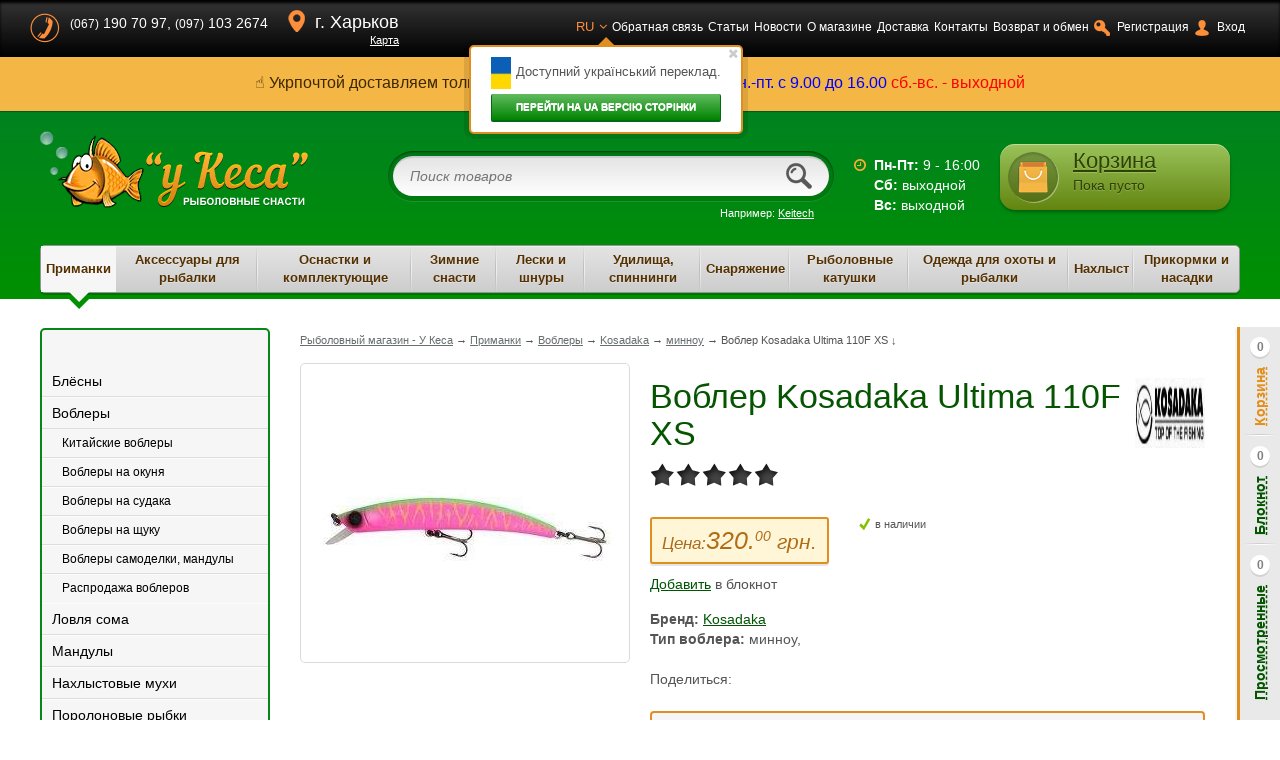

--- FILE ---
content_type: text/html; charset=UTF-8
request_url: https://ukesa.com.ua/vobler-kosadaka-ultima-110f-xs-/
body_size: 17943
content:
<!DOCTYPE html>
<html lang="ru">
<head>
	<meta charset=utf-8>

	<meta name=viewport content="width=device-width, initial-scale=1">

	<base href="//ukesa.com.ua/">
	<link href="/favicon.ico" rel="shortcut icon" />

	<script data-id="additional" type="text/javascript">
				var WAROOT_URL = 'https://ukesa.com.ua/';
				var DISABLE_COPY_GUARD = 1;
	</script>
	<title>Воблер Kosadaka Ultima 110F XS ≡ Купить по лучшей стоимости в рыболовном магазине - Укеса</title>
	<meta name="description" content="Воблер Kosadaka Ultima 110F XS 🎣 Заказать надежную доставку по Украине ☑️ Доступные цены в рыболовном каталоге на Воблер Kosadaka Ultima 110F XS , всего 320.00 грн ☑️ Связаться с менеджером: (067) 190 70 97 ☎️ Интернет магазин | У Кеса">

	<script data-id="additional" type="text/javascript">
		var ORIG_URL = 'https://ukesa.com.ua/';
		var ORIG_LANG_URL = 'https://ukesa.com.ua/';
		var JS_WA_URL = 'https://ukesa.com.ua/';
		var ROOT_DOMAIN_URL = 'ukesa.com.ua';
		var CURR_LANG_ISO = 'ru';
		function position_this_window(){
			var x = (screen.availWidth - 600) / 2;
			window.resizeTo(600, screen.availHeight - 100);
			window.moveTo(Math.floor(x),50);
		}
	</script>
	<script data-id="additional" async src="https://www.googletagmanager.com/gtag/js?id=AW-593470705"></script>
	
	<script data-id="additional">
	  window.dataLayer = window.dataLayer || [];
	  function gtag(){dataLayer.push(arguments);}
	  gtag('js', new Date());

	  gtag('config', 'AW-593470705');
	</script>
	
	<style>@charset "utf-8";html{font-family:sans-serif;-ms-text-size-adjust:100%;-webkit-text-size-adjust:100%;} *{-webkit-box-sizing:border-box;-moz-box-sizing:border-box;box-sizing:border-box;} html{font-size:62.5%;-webkit-tap-highlight-color:rgba(0, 0, 0, 0);} body{margin:0;font-family:Arial, sans-serif;font-size:14px;line-height:1.42857143;color:#555555;background-color:#ffffff;} article, aside, details, figcaption, figure, footer, header, hgroup, main, nav, section, summary{display:block;} audio, canvas, progress, video{display:inline-block;vertical-align:baseline;} audio:not([controls]){display:none;height:0;} [hidden], template{display:none;} .fa { font-style: normal !important; } .fa::before, .fas::before, .far::before { content: "\2B24"; font-style: normal; } a, .a{background:transparent;} a:active, a:hover, .a:active, .a:hover{outline:0;} abbr[title]{border-bottom:1px dotted;} b, strong, .b{font-weight:bold;} dfn{font-style:italic;} h1{font-size:2em;margin:0.67em 0;} mark{background:#ff0;color:#000;} small{font-size:80%;} sub, sup{font-size:75%;line-height:0;position:relative;vertical-align:baseline;} sup{top:-0.5em;} sub{bottom:-0.25em;} img{border:0;} hr, .hr{-moz-box-sizing:content-box;box-sizing:content-box;height:0;} button{overflow:visible;} button, select{text-transform:none;} button, html input[type="button"], input[type="reset"], input[type="submit"], .button{background:#01851a;background:-moz-linear-gradient(top, rgba(97,188,96,1) 0%, rgba(1,131,1,1) 100%);background:-webkit-gradient(linear, left top, left bottom, color-stop(0%,rgba(97,188,96,1)), color-stop(100%,rgba(1,131,1,1)));background:-webkit-linear-gradient(top, rgba(97,188,96,1) 0%,rgba(1,131,1,1) 100%);background:-o-linear-gradient(top, rgba(97,188,96,1) 0%,rgba(1,131,1,1) 100%);background:-ms-linear-gradient(top, rgba(97,188,96,1) 0%,rgba(1,131,1,1) 100%);background:linear-gradient(to bottom, rgba(97,188,96,1) 0%,rgba(1,131,1,1) 100%);-moz-user-select:none;cursor:pointer;font-weight:bold;text-transform:uppercase;color:#ffffff;border:1px solid #006a14;border-width:0 1px 2px;border-radius:2px;cursor:pointer;display:inline-block;font-size:12px;line-height:1.42857;margin-bottom:0;padding:6px 12px;text-align:center;vertical-align:middle;} button:hover, html input[type="button"]:hover, input[type="reset"]:hover, input[type="submit"]:hover, .button:hover{margin-top:1px;border-width:0 1px 1px;} button[disabled], html input[disabled]{cursor:default;} button::-moz-focus-inner, input::-moz-focus-inner{border:0;padding:0;} input{line-height:normal;} input[type="checkbox"], input[type="radio"] { box-sizing: border-box; padding: 0; vertical-align: middle; display: inline-block; } fieldset{border:1px solid #c0c0c0;margin:0 2px;padding:0.35em 0.625em 0.75em;} legend{border:0;padding:0;} textarea{overflow:auto;} optgroup{font-weight:bold;} table{border-collapse:collapse;border-spacing:0;margin:0 0 15px;} td, th{padding:5px;border-bottom:1px dashed rgba(0,0,0,0.2);} table tr:last-child td, table tr:last-child th{border-bottom:none;} input, button, select, textarea{font-family:inherit;font-size:inherit;line-height:inherit;} a, .a{color:#005403;text-decoration:underline;cursor:pointer;} a:hover, a:focus, .a:hover, .a:focus{} a:focus, .a:focus{outline:thin dotted;outline:5px auto -webkit-focus-ring-color;outline-offset:-2px;} figure{margin:0;} img{vertical-align:middle;} hr, .hr{margin-top:20px;margin-bottom:20px;border:0;border-top:1px solid #eeeeee;} h1, h2, h3, h4, h5, h6, .h1, .h2, .h3, .h4, .h5, .h6{font-family:inherit;font-weight:400;line-height:1.1;color:#333333;} h1, .h1, h2, .h2, h3, .h3{margin-top:20px;margin-bottom:10px;} h4, .h4, h5, .h5, h6, .h6{margin-top:10px;margin-bottom:10px;} h1, .h1{font-size:36px;} h2, .h2{font-size:30px;} h3, .h3{font-size:24px;} h4, .h4{font-size:18px;} h5, .h5{font-size:14px;} h6, .h6{font-size:12px;} p{margin:0 0 10px;} small, .small{font-size:85%;} cite{font-style:normal;} ul, ol{margin-top:0;margin-bottom:10px;} ul ul, ol ul, ul ol, ol ol{margin-bottom:0;} blockquote{padding:10px 20px;margin:0 0 20px;font-size:17.5px;border-left:5px solid #eeeeee;} .clr{clear:both;display:block;height:1px;margin:0 0 -1px;position:relative;} hr, .hr{border:none;border-bottom:1px dotted #E8E8E9;clear:both;display:block;height:0;margin:5px 0;position:relative;width:100%;} .products_scroll_wrp{margin:0 0 20px;position:relative;} .products_scroll_wrp.products_scroll_alikeproducts{margin:0 50px 19px;} .products_scroll_wrp .scrollable{height:334px;margin:0;overflow:hidden;position:relative;} .products_scroll_wrp .scrollable .lst{left:0;min-height:50px;position:absolute;top:0;width:22222em;} .products_scroll_wrp .scrollable .lst .product_brief_table{display:block;float:left;height:auto;margin:5px 25px 5px 5px;min-height:50px;width:210px;} .main_wrp{background:none repeat scroll 0 0 #ffffff;clear:both;display:block;margin:0 auto;min-width:1024px;padding:0;} .main{background:none repeat scroll 0 0 #fff;clear:both;display:block;padding:0;position:relative;} .main_wide_padding{padding:0 40px;} .header_wrp{background:none repeat scroll 0 0 #018617;background:-moz-linear-gradient(top, rgba(0,123,50,1) 0%, rgba(1,144,1,1) 100%);background:-webkit-gradient(linear, left top, left bottom, color-stop(0%,rgba(0,123,50,1)), color-stop(100%,rgba(1,144,1,1)));background:-webkit-linear-gradient(top, rgba(0,123,50,1) 0%,rgba(1,144,1,1) 100%);background:-o-linear-gradient(top, rgba(0,123,50,1) 0%,rgba(1,144,1,1) 100%);background:-ms-linear-gradient(top, rgba(0,123,50,1) 0%,rgba(1,144,1,1) 100%);background:linear-gradient(to bottom, rgba(0,123,50,1) 0%,rgba(1,144,1,1) 100%);clear:both;display:block;} .header_menu_bg{background:#212121;background-image:-webkit-gradient(linear, left top, left bottom, color-stop(0, #363535), color-stop(1, #000000));background-image:-o-linear-gradient(bottom, #363535 0%, #000000 100%);background-image:-moz-linear-gradient(bottom, #363535 0%, #000000 100%);background-image:-webkit-linear-gradient(bottom, #363535 0%, #000000 100%);background-image:-ms-linear-gradient(bottom, #363535 0%, #000000 100%);background-image:linear-gradient(to bottom, #363535 0%, #000000 100%);box-shadow:0 3px 3px #000 inset;clear:both;display:block;padding:10px 30px;} .header_topmenu_wrp{margin:0 auto;max-width:1400px;} .header_topmenu_wrp .header_menu_cell { display: table-cell; height: 37px; width: 50%; vertical-align: top; } .header_topmenu_wrp .header_menu table{height:35px;margin:0;width:100%;} .header_topmenu_wrp .header_menu table tr td{padding:0 5px 0 0;text-align:center;} .header_topmenu_wrp .header_menu_cell { display: table-cell; height: 37px; width: 50%; } .header_topmenu_wrp .header_menu table tr .head-lang-cell ul { display: none; } .header_topmenu_wrp .header_menu table tr td a, .header_topmenu_wrp .header_menu table tr td .clink { color: #fff; } .header_topmenu_wrp .header_contacts { color: #fff; display: inline-block; font-size: 18px; padding: 0 20px 0 0; vertical-align: middle; white-space: nowrap; } .header_topmenu_wrp .header_contacts .header_phone_ico { background: url(/images/header_phone_ico.png) no-repeat scroll 0 0 transparent; display: block; float: left; height: 30px; margin: 0 10px 0 0; width: 30px; } .header_topmenu_wrp .header_address .header_address_ico { background: url(/images/header_map_ico.png) no-repeat scroll 0 0 transparent; display: block; float: left; height: 22px; margin: 0 10px 0 0; width: 17px; } .header_topmenu_wrp .header_address { color: #fff; display: inline-block; font-size: 18px; vertical-align: middle; } .header_topmenu_wrp .hdr_adr_link { color: #fff; display: block; font-size: 11px; line-height: 11px; text-align: right; } .tooltip.language-tooltip__block { display: none; } header{clear:both;display:block;margin:20px auto;max-width:1400px;position:relative;} header .header_logo{ background:url("../images/header_logo.png") no-repeat scroll 0 0 rgba(0, 0, 0, 0); display:block; height:77px; left:0; margin:0; position:absolute; top:0; width:268px; } header .header_mid_wrp{margin:0 230px 0 268px;min-height:77px;padding:20px 30px 0;} header .header_search_wrp{display:block;overflow:hidden;padding:0 20px 0 50px;} header .header_search_wrp .search_form{background:none repeat scroll 0 0 rgba(0, 0, 0, 0.1);border-radius:30px;box-shadow:0 1px 2px rgba(0, 0, 0, 0.5) inset, 0 1px 0 rgba(255, 255, 255, 0.1);display:block;padding:5px;position:relative;} header .header_worktime_wrp{color:#fff;float:right;padding:4px 0 0 20px;} header .header_cart_wrp{background:none repeat scroll 0 0 #7ca12e;background:-moz-linear-gradient(top, rgba(154,195,91,1) 0%, rgba(99,133,16,1) 100%);background:-webkit-gradient(linear, left top, left bottom, color-stop(0%,rgba(154,195,91,1)), color-stop(100%,rgba(99,133,16,1)));background:-webkit-linear-gradient(top, rgba(154,195,91,1) 0%,rgba(99,133,16,1) 100%);background:-o-linear-gradient(top, rgba(154,195,91,1) 0%,rgba(99,133,16,1) 100%);background:-ms-linear-gradient(top, rgba(154,195,91,1) 0%,rgba(99,133,16,1) 100%);background:linear-gradient(to bottom, rgba(154,195,91,1) 0%,rgba(99,133,16,1) 100%);border-radius:15px;box-shadow:0 2px 3px rgba(0, 0, 0, 0.3), 0 1px 0 rgba(255, 255, 255, 0.4) inset;padding:8px 8px 5px;position:absolute;right:10px;top:13px;width:230px;} header .header_cart_wrp .header_cart_right{color:#304203;overflow:hidden;padding:0 10px 0 0;text-shadow:0 1px 0 rgba(256,256,256,0.2);} .header_menu_wrp{margin:0 auto;max-width:1400px;} .header_menu_wrp .header_menu{background:none repeat scroll 0 0 #d9d9d9;background-image:-webkit-gradient(linear, left top, left bottom, color-stop(0, #E4E4E4), color-stop(1, #CDCDCD));background-image:-o-linear-gradient(bottom, #E4E4E4 0%, #CDCDCD 100%);background-image:-moz-linear-gradient(bottom, #E4E4E4 0%, #CDCDCD 100%);background-image:-webkit-linear-gradient(bottom, #E4E4E4 0%, #CDCDCD 100%);background-image:-ms-linear-gradient(bottom, #E4E4E4 0%, #CDCDCD 100%);background-image:linear-gradient(to bottom, #E4E4E4 0%, #CDCDCD 100%);border:1px solid #949494;border-radius:5px;box-shadow:0 2px 0 rgba(0, 0, 0, 0.2), 0 1px 0 rgba(255, 255, 255, 0.4) inset;display:block;margin:0 auto 5px;max-width:1400px;position:relative;} .header_menu_wrp .header_menu table{margin:0;padding:0;width:100%;} .header_menu_wrp .header_menu table tr td{background:url("../images/header_cats_lr.png") no-repeat scroll 100% 50% rgba(0, 0, 0, 0);border:medium none;padding:0;text-align:center;} .header_menu_wrp .header_menu table tr td .tv_alink{display:block;padding:5px 0;} .header_menu_wrp .header_menu table tr td .tv_alink .tv_link_name{color:#563100;display:inline-block;font-size:13px;font-weight:bold;padding:0 5px;text-shadow:0 1px 0 rgba(255, 255, 255, 0.3);vertical-align:middle;} .header_menu_wrp .header_menu table tr td .tv_alink .tv_link_helper{display:inline-block;height:35px;vertical-align:middle;} header .header_search_wrp .search_form #searchstring { background: #fff; border: medium; border-radius: 30px; display: block; font-style: italic; height: 40px; text-indent: 15px; width: 100%; } header .header_search_wrp .search_form #searchsubmit { background: url(/images/header_search_ico.png) no-repeat scroll 50% 50% transparent; border: medium; height: 50px; position: absolute; right: 15px; top: 0; width: 40px; } header .header_search_wrp .sample_search { color: #fff; font-size: 11px; padding: 5px 20px 0; text-align: right; } header .header_cart_wrp .hcart_ico { border-radius: 50%; float: left; height: 50px; margin: 0 15px 0 0; position: relative; width: 50px; cursor: pointer; } header .header_cart_wrp .header_cart_right { color: #304203; overflow: hidden; padding: 0 10px 0 0; } .category_right { display: block; float: right; width: 20%; } .page_body_wrp{clear:both;margin:0 auto;max-width:1400px;min-height:400px;position:relative;padding:30px 20px;} .panels_mini_wrp .panels_tabs { clear: both; display: block; margin: 0 0 25px; text-align: center; } .panels_mini_wrp .panels_tabs .panels_tabs_item { background: none repeat scroll 0 0 #f5f6f7; border: 1px solid #eeefef; cursor: pointer; display: inline-block; margin: 0 10px; vertical-align: middle; } .product_brief_table { display: inline-block; height: 350px; margin: 0 15px 15px 0; overflow: hidden; padding: 0; position: relative; vertical-align: top; width: 200px; } .product_brief_table .imgwrp { display: block; height: 200px; line-height: 200px; margin: 0 0 10px; text-align: center; width: 100%; } .product_brief_table .pb_product_name { display: block; font-size: 14px; font-weight: 700; line-height: 20px; margin: 0 0 5px; word-wrap: break-word; min-height: 40px; max-height: 40px; overflow: hidden; } .product_brief_table .pb_price_but_wrp { background: none repeat scroll 0 0 #fff5d7; border: 2px solid #e18e21; border-radius: 3px; display: inline-block; margin: 0 0 5px; } .product_brief_table .simulate_add2cart { box-shadow: none; display: inline-block; height: 35px; margin: 0; vertical-align: middle; width: 35px; } .page_body_wrp_nopadding { margin: -30px -20px; } .page_body_wrp .page_body_left { float: left; left: 0; padding: 30px 0; top: 0; width: 230px; } .page_body_wrp .page_body_right { overflow: hidden; padding: 30px 0 30px 30px; } .banners_wrp{background:url("../images/header_banners_bg.png") no-repeat scroll 50% 0 rgba(0, 0, 0, 0);clear:both;display:block;margin:14px auto 20px;max-width:1400px;padding:20px 0;position:relative;} .banners_wrp .scrollable{height:192px !important;margin:0;overflow:hidden;position:relative;} .banners_wrp .scrollable .lst{left:0;position:absolute;top:0;width:22222em;min-height:50px;} .banners_wrp .scrollable .lst .item{background:none repeat scroll 0 0 #ffffff;border:3px solid #fff;border-radius:10px;box-shadow:0 2px 0 rgba(0, 0, 0, 0.2);display:block;float:left;height:190px;margin:0 20px 0 0;overflow:hidden;position:relative;width:350px;} .banners_wrp .scrollable .lst .item .imgwrp{display:block;font-size:0;} .banners_wrp .scrollable .lst .item img{height:100%;vertical-align:middle;width:100%;position:absolute;} .category_tree { background: none repeat scroll 0 0 #f6f6f6; border: 2px solid #068617; border-radius: 5px; box-shadow: 0 6px 5px -5px rgba(0, 0, 0, 0.3); margin: 0 0 30px; padding: 15px 0; position: relative; z-index: 2; } .category_tree ul li { display: block; list-style: none outside none; margin: 0; } .category_tree ul li { display: block; list-style: none outside none; margin: 0; } .product_info_lside { float: left; margin: 0 0 15px; width: 330px; } .product_info_rside { margin: 0 0 15px; overflow: hidden; padding: 15px 20px 0; } .m-sidebar { transform: translateX(-300px); position: absolute; top: 0; left: 0; bottom: 0; background: #fff; width: 260px; padding: 0; box-sizing: border-box; z-index: 100; transition: all .5s ease; opacity: 0; display: block; } /* Mobile */ .hide-mobile { display: block; } .show-mobile { display: none; } @media (max-width: 1024px) { .hide-mobile { display: none; } .show-mobile { display: block; } .main_wrp { min-width: 320px; } .m-header__top { background: #212121; clear: both; display: table; padding: 5px; position: fixed; width: 100%; z-index: 3; top: 0; left: 0; } .m-header__bars, .m-header__cart, .m-header__search, .m-header__phones { display: table-cell; vertical-align: middle; width: 46px; } .m-header__logo { display: table-cell; vertical-align: middle; overflow: hidden; text-align: center; } .m-header__logo .m-header__logolink { margin: 0; background: url(/images/header_logo.png) no-repeat center; background-size: contain; display: block; height: 46px; cursor: pointer; min-width: 130px; } .m-header__cart { width: 50px; } .header_cart_wrp .header_cart_right { display: none; } .m-header__btn { display: inline-block; vertical-align: top; padding: 0 12px; font-size: 20px; height: 46px; line-height: 46px; box-sizing: border-box; color: #fff; cursor: pointer; } .dropdown .dropdown__menu { display: none; } .main.main_product_category { background: none repeat scroll 0 0 #018617; background: -moz-linear-gradient(top,#007b32 0,#019001 100%); background: -webkit-gradient(linear,left top,left bottom,color-stop(0,rgba(0,123,50,1)),color-stop(100%,rgba(1,144,1,1))); background: -webkit-linear-gradient(top,rgba(0,123,50,1) 0,rgba(1,144,1,1) 100%); background: -o-linear-gradient(top,rgba(0,123,50,1) 0,rgba(1,144,1,1) 100%); background: -ms-linear-gradient(top,rgba(0,123,50,1) 0,rgba(1,144,1,1) 100%); background: linear-gradient(to bottom,#007b32 0,#019001 100%); clear: both; display: block; } .main_wide_padding { padding: 0 15px; } .main.main_product_category .page_body_wrp { background-color: #fff; margin: 55px 0 17px; } .main_product_category .category_name { display: none; } .view_panel .category_view_select { display: none; } .m-category-tree-showtree { background: #feb94f; white-space: nowrap; text-align: center; padding: 7px 10px; font-size: 18px; color: #fff; cursor: pointer; vertical-align: middle; } .m-category-tree-showtree .m-category-tree-showtree-text.label_hide { display: none; } .page_body_wrp .page_body_left { padding: 0; width: 100%; margin: 0 0 15px; } .page_body_wrp .page_body_right { padding: 0; overflow: visible; } .product_brief_wrp { margin: 0; padding: 0; overflow: visible; text-align: center; } .advproduct_search_form { height: 1px; overflow: hidden; padding: 0; } .product_brief_table { width: 100%; margin: 0 0 15px; height: auto; padding: 0 10px; text-align: left; } .main.main_product_category .page_body_wrp .path { position: absolute; bottom: 100%; color: transparent; font-size: 0; width: 100%; } .main.main_product_category .page_body_wrp .path .link-home{} .main.main_product_category .page_body_wrp .path .link-home a{} .main.main_product_category .page_body_wrp .path a{ color: #fff; } .main.main_product_category .page_body_wrp .path .link-category.current { font-size: 20px; color: #fff; text-align: center; display: block; text-decoration: none; position: relative; } .main.main_product_category .page_body_wrp .path .link-category.current a { text-decoration: none; display: block; position: relative; z-index: 1; } .product_info_lside { float: none; width: auto; margin: 0; } .product_info_rside { margin: 0 0 15px; overflow: visible; padding: 0; text-align: center; } .tabs { padding: 0 !important; } .tabs li.current { background-color: #efa233; background-image: none; text-shadow: 0 -1px 0 rgba(0,0,0,.2),0 1px 0 rgba(255,255,255,.3); font-weight: 700; box-shadow: 0 1px 0 rgba(0,0,0,.1) inset; } .tabs li { font-size: 14px; padding: 0 20px; display: block !important; margin: 0 !important; background-color: #d8d7d7; background-image: none; line-height: 30px; } .tabs li::before { display: none; } .pi_models tr.pi_model_tr > td { display: block; text-align: left; border-bottom: none; } .pi_models .imgwrp { display: inline-block; max-width: 100px; max-height: 100px; } .footer_wrp footer .footer_top_menu table tr td { display: block; float: left; margin: 0 5%; text-align: center; width: 40%; } }</style>

	<meta name="geography" content="Ukraine">

			<meta name="language" content="Russian">
	
	<meta name="Search Engine" content="https://www.google.com.ua/">

	
			<link rel="canonical" href='https://ukesa.com.ua/vobler-kosadaka-ultima-110f-xs-/' />
	
							<meta name="google-site-verification" content="ppSIMHu9FyN8tU_dlv689BnWf4GooLrWdFEa4_wTdbo" />
	<meta name="google-site-verification" content="iF9Sdl_XTqBO5FlWn7A8jwQKpDpRlCeP9PEvAubljX8" />

	
	<!-- Global site tag (gtag.js) -->
	<script data-id="additional" async src="https://www.googletagmanager.com/gtag/js?id=AW-744359882"></script>
	<script data-id="additional">
	  window.dataLayer = window.dataLayer || [];
	  function gtag(){dataLayer.push(arguments);}
	  gtag('js', new Date());
	  gtag('config', 'AW-744359882');
	</script>


					<link rel="alternate" href=" https://ukesa.com.ua/vobler-kosadaka-ultima-110f-xs-/" hreflang="ru"/>
			<link rel="alternate" href=" https://ukesa.com.ua/ua/vobler-kosadaka-ultima-110f-xs-/" hreflang="uk"/>
		

				
	

<meta property="og:type" content="website" />

	<meta property="og:title" content="Воблер Kosadaka Ultima 110F XS " />
<meta property="og:url" content="https://ukesa.com.ua/osnastki-i-komlektujushhie/" />
<meta property="og:description" content="Воблер Kosadaka Ultima 110F XS 🎣 Заказать надежную доставку по Украине ☑️ Доступные цены в рыболовном каталоге на Воблер Kosadaka Ultima 110F XS , всего 320.00 грн ☑️ Связаться с менеджером: (067) 190 70 97 ☎️ Интернет магазин | У Кеса" />
<meta property="article:author" content="https://www.facebook.com/%D0%A0%D1%8B%D0%B1%D0%BE%D0%BB%D0%BE%D0%B2%D0%BD%D1%8B%D0%B5-%D1%81%D0%BD%D0%B0%D1%81%D1%82%D0%B8-%D1%83-%D0%9A%D0%B5%D1%81%D0%B0-1487168911576498/" />
<meta property="twitter:card" content="summary" />

	<meta property="twitter:title" content="Воблер Kosadaka Ultima 110F XS " />

<meta property="twitter:description" content="Воблер Kosadaka Ultima 110F XS 🎣 Заказать надежную доставку по Украине ☑️ Доступные цены в рыболовном каталоге на Воблер Kosadaka Ultima 110F XS , всего 320.00 грн ☑️ Связаться с менеджером: (067) 190 70 97 ☎️ Интернет магазин | У Кеса" />
<meta property="og:image" content="https://ukesa.com.ua/images/header_logo.png" />
<meta property="twitter:image" content="https://ukesa.com.ua/images/header_logo.png" />
<meta property="og:publisher" content="https://www.facebook.com/%D0%A0%D1%8B%D0%B1%D0%BE%D0%BB%D0%BE%D0%B2%D0%BD%D1%8B%D0%B5-%D1%81%D0%BD%D0%B0%D1%81%D1%82%D0%B8-%D1%83-%D0%9A%D0%B5%D1%81%D0%B0-1487168911576498/" />
<meta property="og:site_name" content="Рыболовный интернет-магазин - У Кеса" />
<meta property="twitter:site" content="@ukesa.com.ua" />
<meta property="twitter:creator" content="@ukesa.com.ua" />

	<script>
	function elementInViewport(el) {
		var top = el.offsetTop;
		var left = el.offsetLeft;
		var width = el.offsetWidth;
		var height = el.offsetHeight;

		while(el.offsetParent) {
			el = el.offsetParent;
			top += el.offsetTop;
			left += el.offsetLeft;
		}

		return (
				top >= window.pageYOffset &&
				(left >= window.pageXOffset || left+width >= window.pageXOffset) &&
				top <= (window.pageYOffset + window.innerHeight) &&
				left <= (window.pageXOffset + window.innerWidth)
		);
	}

    lazyLoad = function() {
        if (lazyLoadActive === false) {
            lazyLoadActive = true;

            setTimeout(function() {
                lazyImages.forEach(function(lazyImage) {
                    lazyImage.classList.remove("lazy-visible");
                    lazyImage.classList.remove("lazy-hidden");
                    if (elementInViewport(lazyImage)
                        && getComputedStyle(lazyImage).display !== "none"
                        && !!( lazyImage.offsetWidth || lazyImage.offsetHeight || lazyImage.getClientRects().length )
                    ) {
                        if (lazyImage.dataset.src && lazyImage.dataset.src.length) {
                            lazyImage.src = lazyImage.dataset.src;
                            if (lazyImage.srcset) {
                                lazyImage.srcset = lazyImage.dataset.srcset;
                            }
                            lazyImage.classList.add("lazy-visible");
                            lazyImage.classList.remove("lazy-image");

                            lazyImages = lazyImages.filter(function(image) {
                                return image !== lazyImage;
                            });

                            if (lazyImages.length === 0) {
                                document.removeEventListener("scroll", lazyLoad);
                                window.removeEventListener("resize", lazyLoad);
                                window.removeEventListener("orientationchange", lazyLoad);
                            }
                        }
                    } else {
                        lazyImage.classList.add("lazy-hidden");
                    }
                });

                lazyLoadActive = false;
            }, 200);
        }
    };

	lazyLoadImgsGet = function() {
		return [].slice.call(document.querySelectorAll("img.lazy-image"));
	}

	var lazyLoadActive = false;
	var lazyLoadBGActive = false;
	var lazyImages = [];
	var lazyBGImages = [];

	document.addEventListener("DOMContentLoaded", function() {

	    setTimeout(function () {

            lazyImages = lazyLoadImgsGet();

            let lazyLoadNoimg = '/images/spin-load.gif';

            lazyImages.forEach(function(lazyImage, index, object) {
                if (!lazyImage.getAttribute('src') && lazyImage.hasAttribute('data-src')) {
                    lazyImage.src = lazyLoadNoimg;
                } else if (!(lazyImage.naturalWidth > 0 && lazyImage.naturalWidth > 0)) {
                    lazyImage.dataset.src = lazyImage.src;
                    lazyImage.src = lazyLoadNoimg;
                }
            });

            lazyLoad();
            document.addEventListener("scroll", lazyLoad);
            window.addEventListener("resize", lazyLoad);
            window.addEventListener("orientationchange", lazyLoad);

        }, 250);

	});

</script>
</head>
<body  >
		    			<script type="text/javascript" data-id="additional">
				  (function(i,s,o,g,r,a,m){i['GoogleAnalyticsObject']=r;i[r]=i[r]||function(){
				  (i[r].q=i[r].q||[]).push(arguments)},i[r].l=1*new Date();a=s.createElement(o),
				  m=s.getElementsByTagName(o)[0];a.async=1;a.src=g;m.parentNode.insertBefore(a,m)
				  })(window,document,'script','//www.google-analytics.com/analytics.js','ga');

				  ga('create', 'UA-45615145-1', 'auto');
				  ga('send', 'pageview');
			</script>
						<div class="main_wrp main_lang_ru"><div class="clr"></div><div class="main  main_product_category  "><div class="m-backdrop"></div><div class="m-sidebar"><div class="m-sidebar__inner"><a href="/ru/" class="m-sidebar__logo"></a><div class="m-sidebar-search-wrp"><form class="search_form" action="/search/" method="get"><input type="text" id="searchstring" class="searchstring" name="searchstring" value='' placeholder="Поиск товаров" class="input_message" ><input type="submit" id="searchsubmit" class="searchsubmit" title="Найти" value=""></form></div><ul><li><ul class="m-sidebar-languages"><li><a class="hlang_ico current " href='/vobler-kosadaka-ultima-110f-xs-/' data-lang="ru" title="Русский">ru</a></li><li><a class="hlang_ico uk-page-url" href='/ua/vobler-kosadaka-ultima-110f-xs-/' data-lang="ua" title="Українська">ua</a></li></ul></li><li><a href=''><i class="fa fa-home"></i>Главная</a></li><li><span class="m-sidebar-categories-title m-sidebar-menu-toggler"><i class="fa fa-list-ul"></i>Каталог</span><ul class="m-sidebar-categories m-sidebar-menu-toggler-target"><li><a href='/primanki-prikormki/'><i class="fa fa-folder-o"></i>Приманки</a></li><li><a href='/aksessuary/'><i class="fa fa-folder-o"></i>Аксессуары для рыбалки</a></li><li><a href='/osnastki-i-komlektujushhie/'><i class="fa fa-folder-o"></i>Оснастки и комплектующие</a></li><li><a href='/zimnie-snasti/'><i class="fa fa-folder-o"></i>Зимние снасти</a></li><li><a href='/leski-i-shnury/'><i class="fa fa-folder-o"></i>Лески и шнуры</a></li><li><a href='/udilishha-spiningi/'><i class="fa fa-folder-o"></i>Удилища, спиннинги</a></li><li><a href='/snarjazhenie/'><i class="fa fa-folder-o"></i>Снаряжение</a></li><li><a href='/katushki/'><i class="fa fa-folder-o"></i>Рыболовные катушки</a></li><li><a href='/odezhda/'><i class="fa fa-folder-o"></i>Одежда для охоты и рыбалки</a></li><li><a href='/nahlyst/'><i class="fa fa-folder-o"></i>Нахлыст</a></li><li><a href='/prikormki-i-nasadki/'><i class="fa fa-folder-o"></i>Прикормки и насадки</a></li></ul></li><li><a class="js_link" href="#" data-link="/ru/auxpage_o-magazine/" title="О магазине"><i class="fa fa-info"></i>О магазине</a></li><li><a class="js_link" href="#" data-link="/ru/auxpage_dostavka_j9h/" title="Доставка"><i class="fa fa-truck"></i>Доставка</a></li><li><a class="js_link" href="#" data-link="/ru/auxpage_kontakty_mu3/" title="Контакты"><i class="fa fa-phone"></i>Контакты</a></li><li><a class="js_link" href="#" data-link="/ru/feedback/" title="Обратная связь"><i class="fa fa-envelope-o"></i>Обратная связь</a></li><li class="hr"></li><li><a href="/ru/blog/novosti/"><i class="fa fa-newspaper-o"></i>Новости</a></li><li><a href="/ru/blog/stati/"><i class="fa fa-star-o"></i>Статьи</a></li><li class="hr"></li><li><a class=" js_link" href="#" data-link="/ru/auth/" title="Вход"><i class="fa fa-user"></i>Вход</a></li><li><a class=" js_link" href="#" data-link="/ru/register/" title="Регистрация"><i class="fa fa-circle-o"></i>Регистрация</a></li></ul></div></div><div class="header_wrp"><div class="header_menu_bg hide-mobile"><div class="header_topmenu_wrp"><div class="header_menu_cell"><div class="header_contacts"><span class="header_phone_ico"></span><small>(067)</small> 190 70 97, <small>(097)</small> 103 2674						</div><div class="header_address"><span class="header_address_ico"></span>г. Харьков<a href="#" data-link="/ru/auxpage_kontakty_mu3/" class="hdr_adr_link js-link">Карта</a></div></div><div class="header_menu_cell"><div class="header_menu"><table><tr><td class="head-lang-cell"><span class="currlang">ru<i class="fa fa-angle-down"></i></span><ul><li><a class="hlang_ico current " href='/vobler-kosadaka-ultima-110f-xs-/' data-lang="ru" title="Русский">ru</a></li><li><a class="hlang_ico uk-page-url" href='/ua/vobler-kosadaka-ultima-110f-xs-/' data-lang="ua" title="Українська">ua</a></li></ul></td><td><a href='/feedback/' title="Обратная связь">Обратная связь</a></td><td><a href='/blog/stati/'>Статьи</a></td><td><a href='/blog/novosti/'>Новости</a></td><td><a href="/ru/auxpage_o-magazine/" title="О магазине">О магазине</a></td><td><a href="/ru/auxpage_dostavka_j9h/" title="Доставка">Доставка</a></td><td><a href="/ru/auxpage_kontakty_mu3/" title="Контакты">Контакты</a></td><td><a href="/ru/auxpage_vozvrat-i-obmen/" title="Возврат и обмен">Возврат и обмен</a></td><td><span class="htm_ico htm_ico_id54"></span><a href='/register/' title="Регистрация">Регистрация</a></td><td><span class="htm_ico htm_ico_id183"></span><a href='/auth/' title="Вход">Вход</a></td></tr></table><div class="tooltip bottom language-tooltip__block"><span class="language-tooltip__dismiss"><i class="fa fa-times"></i></span><div class="language-tooltip__inner"><img width="20" height="32" src="/images/ua_flag.png" class="language-tooltip__flag"/>Доступний український переклад.<span class="button language-tooltip__button">Перейти на UA версію сторінки</span></div></div></div></div><div class="clr"></div></div></div><div class="m-header__top show-mobile"><div class="m-header__bars"><span class="m-header__btn" id="mHeaderBars"><i class="fa fa-bars"></i></span></div><div class="m-header__search"><span class="m-header__btn m-header_search_btn"><i class="fa fa-search"></i></span></div><div class="m-header__logo"><a href="https://ukesa.com.ua/" class="m-header__logolink"></a></div><div class="m-header__phones dropdown"><span class="m-header__btn dropdown__toggle"><i class="fa fa-phone"></i></span><div class="dropdown__menu"><small>(067)</small> 190 70 97, <small>(097)</small> 103 2674<a href="/ru/auxpage_kontakty_mu3/" class="hdr_adr_link">Контакты</a></div></div><div class="m-header__cart"><div class="header_cart_wrp"><div class="hcart_ico hndl_proceed_checkout"><div class="header_cart_ico_counter shopping_cart_count " id="shpcrtgc">0</div></div><div class="header_cart_right"><a href="#" data-link='/cart/' class=" hndl_proceed_checkout hndl_proceed_checkout header_cart_link">Корзина</a><div class="header_shopping_total shpcrtca " id="shpcrtca">Пока пусто</div></div>	 </div></div><div class="clr"></div></div><div class="clr"></div><div class="header-message"><p style="text-align: center;"><span style="font-size: medium;">☝️ <span style="font-size: medium;">Укрпочтой доставляем только по предоплате </span><span style="font-size: medium;">☝️время работы <span style="color: #0000ff;">пн.-пт. с 9.00 до 16.00</span> <span style="color: #ff0000;">сб.-вс. - выходной</span></span></span></p></div><div class="main_wide_padding"><header class="hide-mobile"><a class="header_logo" href=''></a><div class="header_mid_wrp"><div class="header_worktime_wrp"><p><b>Пн-Пт:</b> 9 - 16:00<br /> <b>Сб:</b> выходной<br /> <b>Вс:</b> выходной</p></div><div class="header_search_wrp"><form class="search_form" action="/search/" method="get"><input type="text" id="searchstring" class="searchstring" name="searchstring" value='' placeholder="Поиск товаров" class="input_message" ><input type="submit" id="searchsubmit" class="searchsubmit" title="Найти" value=""></form><div class="sample_search">Например: <u>Keitech</u></div></div></div><div class="header_cart_wrp"><div class="hcart_ico hndl_proceed_checkout"><div class="header_cart_ico_counter shopping_cart_count " id="shpcrtgc">0</div></div><div class="header_cart_right"><a href="#" data-link='/cart/' class=" hndl_proceed_checkout hndl_proceed_checkout header_cart_link">Корзина</a><div class="header_shopping_total shpcrtca " id="shpcrtca">Пока пусто</div></div>	 </div><div class="clr"></div></header><div class="hide-mobile"><div class="header_menu_wrp">
			<nav class="header_menu">
				<table><tr>
            <td class="tv_link_root open has_childs " rel="1308"><a href="/primanki-prikormki/" title="Приманки" class="tv_alink  open has_childs ">
                <span class="vmenu_ico vmenu_ico_id1308"></span><span class="tv_link_name">Приманки</span><span class="tv_link_helper"></span>
            </a><div class="tv_subcategories_wrp"><div class="tv_subcategories"><div class="loading"></div></div></div>
            </td>
            <td class="tv_link_root has_childs " rel="326"><a href="/aksessuary/" title="Аксессуары для рыбалки" class="tv_alink  has_childs ">
                <span class="vmenu_ico vmenu_ico_id326"></span><span class="tv_link_name">Аксессуары для рыбалки</span><span class="tv_link_helper"></span>
            </a><div class="tv_subcategories_wrp"><div class="tv_subcategories"><div class="loading"></div></div></div>
            </td>
            <td class="tv_link_root has_childs " rel="1320"><a href="/osnastki-i-komlektujushhie/" title="Оснастки и комплектующие" class="tv_alink  has_childs ">
                <span class="vmenu_ico vmenu_ico_id1320"></span><span class="tv_link_name">Оснастки и комплектующие</span><span class="tv_link_helper"></span>
            </a><div class="tv_subcategories_wrp"><div class="tv_subcategories"><div class="loading"></div></div></div>
            </td>
            <td class="tv_link_root has_childs " rel="384"><a href="/zimnie-snasti/" title="Зимние снасти" class="tv_alink  has_childs ">
                <span class="vmenu_ico vmenu_ico_id384"></span><span class="tv_link_name">Зимние снасти</span><span class="tv_link_helper"></span>
            </a><div class="tv_subcategories_wrp"><div class="tv_subcategories"><div class="loading"></div></div></div>
            </td>
            <td class="tv_link_root has_childs " rel="1319"><a href="/leski-i-shnury/" title="Лески и шнуры" class="tv_alink  has_childs ">
                <span class="vmenu_ico vmenu_ico_id1319"></span><span class="tv_link_name">Лески и шнуры</span><span class="tv_link_helper"></span>
            </a><div class="tv_subcategories_wrp"><div class="tv_subcategories"><div class="loading"></div></div></div>
            </td>
            <td class="tv_link_root has_childs " rel="541"><a href="/udilishha-spiningi/" title="Удилища, спиннинги" class="tv_alink  has_childs ">
                <span class="vmenu_ico vmenu_ico_id541"></span><span class="tv_link_name">Удилища, спиннинги</span><span class="tv_link_helper"></span>
            </a><div class="tv_subcategories_wrp cat_info_right"><div class="tv_subcategories"><div class="loading"></div></div></div>
            </td>
            <td class="tv_link_root has_childs " rel="583"><a href="/snarjazhenie/" title="Снаряжение" class="tv_alink  has_childs ">
                <span class="vmenu_ico vmenu_ico_id583"></span><span class="tv_link_name">Снаряжение</span><span class="tv_link_helper"></span>
            </a><div class="tv_subcategories_wrp cat_info_right"><div class="tv_subcategories"><div class="loading"></div></div></div>
            </td>
            <td class="tv_link_root has_childs " rel="25"><a href="/katushki/" title="Рыболовные катушки" class="tv_alink  has_childs ">
                <span class="vmenu_ico vmenu_ico_id25"></span><span class="tv_link_name">Рыболовные катушки</span><span class="tv_link_helper"></span>
            </a><div class="tv_subcategories_wrp cat_info_right"><div class="tv_subcategories"><div class="loading"></div></div></div>
            </td>
            <td class="tv_link_root has_childs " rel="38"><a href="/odezhda/" title="Одежда для охоты и рыбалки" class="tv_alink  has_childs ">
                <span class="vmenu_ico vmenu_ico_id38"></span><span class="tv_link_name">Одежда для охоты и рыбалки</span><span class="tv_link_helper"></span>
            </a><div class="tv_subcategories_wrp cat_info_right"><div class="tv_subcategories"><div class="loading"></div></div></div>
            </td>
            <td class="tv_link_root has_childs " rel="428"><a href="/nahlyst/" title="Нахлыст" class="tv_alink  has_childs ">
                <span class="vmenu_ico vmenu_ico_id428"></span><span class="tv_link_name">Нахлыст</span><span class="tv_link_helper"></span>
            </a><div class="tv_subcategories_wrp cat_info_right"><div class="tv_subcategories"><div class="loading"></div></div></div>
            </td>
            <td class="tv_link_root has_childs " rel="2946"><a href="/prikormki-i-nasadki/" title="Прикормки и насадки" class="tv_alink  has_childs ">
                <span class="vmenu_ico vmenu_ico_id2946"></span><span class="tv_link_name">Прикормки и насадки</span><span class="tv_link_helper"></span>
            </a><div class="tv_subcategories_wrp cat_info_right"><div class="tv_subcategories"><div class="loading"></div></div></div>
            </td>	
				<tr></table>
			</nav>
		</div></div><div class="clr"></div><div class="m-sidebar-search-wrp show-mobile"><form class="search_form" action="/search/" method="get"><input type="text" id="searchstring" class="searchstring" name="searchstring" value='' placeholder="Поиск товаров" class="input_message" ><input type="submit" id="searchsubmit" class="searchsubmit" title="Найти" value=""></form><div class="clr"></div></div></div></div><div class="main_wide_padding"><div class="page_body_wrp "><script type="text/javascript">
	var timerId_2 = setInterval(function() {
		if (window.jQuery) {

			if (!$('.pi_discription .tabs:first-child li[rel="pane_shipping"]').length) {
				$('.pi_discription .tabs:first-child').append('<li rel="pane_shipping">Доставка</li>');
			}

			let slug = 'dostavka_j9h';

			$('.pi_discription .tabs li[rel="pane_shipping"]').click(function () {
				$('.pi_discription .panes').append('<div class="pane_wrp pane_shipping"><div class="loading"></div></div>');
				$.get('/ajax.php', {'t':'auxpage', 'slug':slug, 'lang_iso2':CURR_LANG_ISO}, function(data) {
					if (!$('.pi_discription .panes:first-child .pane_shipping').length) {
						$('.pi_discription .panes .pane_shipping').html('<noindex>'+data+'</noindex>');
					}
				});
			});

			clearInterval(timerId_2);
		}
	}, 250); 							
</script><div class="page_body_wrp_nopadding"><div class="page_body_left hide-mobile">
	<div class="m-category-tree-showtree show-mobile">
		<i class="fa fa-folder-open"></i>
		<span class="m-category-tree-showtree-text label_show">Показать категории</span>
		<span class="m-category-tree-showtree-text label_hide">Скрыть категории</span>
		<i class="fa fa-chevron-down"></i>
	</div>

	<nav class="category_tree hide-mobile">
		<div class="category_tree_title">
							
		</div>
		<ul>
				<li class=" has_childs">
					<a href="/bljosny/" title="Блёсны" rel="33" class="  has_childs level1" rel="33">
						Блёсны<span class="deco"></span>
					</a>
				<li class=" open has_childs">
					<a href="/voblery/" title="Воблеры" rel="28" class="  open has_childs level1" rel="28">
						Воблеры<span class="deco"></span>
					</a><ul>
				<li class="">
					<a href="/kitayskie-voblery/" title="Китайские воблеры" rel="2745" class=" level2" rel="2745">
						Китайские воблеры<span class="deco"></span>
					</a>
				<li class="">
					<a href="/voblery-na-okunya/" title="Воблеры на окуня" rel="2633" class=" level2" rel="2633">
						Воблеры на окуня<span class="deco"></span>
					</a>
				<li class="">
					<a href="/voblery-na-sudaka/" title="Воблеры на судака" rel="2634" class=" level2" rel="2634">
						Воблеры на судака<span class="deco"></span>
					</a>
				<li class="">
					<a href="/voblery-na-schuku-/" title="Воблеры на щуку " rel="2631" class=" level2" rel="2631">
						Воблеры на щуку <span class="deco"></span>
					</a>
				<li class="">
					<a href="/samodelki/" title="Воблеры самоделки, мандулы" rel="2350" class=" level2" rel="2350">
						Воблеры самоделки, мандулы<span class="deco"></span>
					</a>
				<li class="">
					<a href="/rasprodazha-voblerov/" title="Распродажа воблеров" rel="2630" class=" level2" rel="2630">
						Распродажа воблеров<span class="deco"></span>
					</a></ul></li>
				<li class="">
					<a href="/lovlya-soma/" title="Ловля сома" rel="2707" class=" level1" rel="2707">
						Ловля сома<span class="deco"></span>
					</a>
				<li class="">
					<a href="/manduly-i-porolonovye-rybki/" title="Мандулы" rel="2911" class=" level1" rel="2911">
						Мандулы<span class="deco"></span>
					</a>
				<li class=" has_childs">
					<a href="/nahlystovye-muhi/" title="Нахлыстовые мухи" rel="950" class="  has_childs level1" rel="950">
						Нахлыстовые мухи<span class="deco"></span>
					</a>
				<li class="">
					<a href="/porolonovye-rybki/" title="Поролоновые рыбки" rel="2947" class=" level1" rel="2947">
						Поролоновые рыбки<span class="deco"></span>
					</a>
				<li class="">
					<a href="/rybalka-na-more/" title="Рыбалка на море" rel="2932" class=" level1" rel="2932">
						Рыбалка на море<span class="deco"></span>
					</a>
				<li class=" has_childs">
					<a href="/silikonovye-primanki/" title="Силиконовые приманки" rel="37" class="  has_childs level1" rel="37">
						Силиконовые приманки<span class="deco"></span>
					</a></ul> 
	</nav>

	<div class="left_news_wrp hide-mobile">
		<div class="left_news_title">Статьи</div>
		<div class="news_wrp"><div class="news_item"><a href='/blog/619/' title="Как подобрать кивок для мормышки" class="imgwrp" style="background-image: url('/published/publicdata/STORE/attachments/SC/products_pictures/_85858585858 (1).jpg');"></a><div class="news_item_right"><a class="news_item_name" href='/blog/619/' title="Как подобрать кивок для мормышки">Как подобрать кивок для мормышки</a><div class="news_item_date">18 февраля 2022 г. 15:26</div><div class="news_item_description">   После того, как рыболов разобрался с вопросом,    что такое мормышка   , потребуется... <a href='/blog/619/' title="Как подобрать кивок для мормышки">Читать далее &rarr;</a></div></div></div><div class="news_item"><a href='/blog/618/' title="Оснастка зимней удочки" class="imgwrp" style="background-image: url('/published/publicdata/STORE/attachments/SC/products_pictures/1c7f62 (1).jpg');"></a><div class="news_item_right"><a class="news_item_name" href='/blog/618/' title="Оснастка зимней удочки">Оснастка зимней удочки</a><div class="news_item_date">17 февраля 2022 г. 14:35</div><div class="news_item_description">  Начинающие рыболовы часто задаются вопросом,   как оснастить зимнюю удочку   и правильно... <a href='/blog/618/' title="Оснастка зимней удочки">Читать далее &rarr;</a></div></div></div></div><div class="clr"></div><a class="news_viewall" href='/blog/stati/' title="все статьи">все статьи <i class="arr"></i> </a>
	</div>
	<div class="left_news_wrp hide-mobile">
		<div class="left_news_title">Акции и новости</div>
		<div class="news_wrp"><div class="news_item"><a href='/blog/664/' title="В продаже мормышки Fising ROI" class="imgwrp" style="background-image: url('/published/publicdata/STORE/attachments/SC/products_pictures/mor-froi.jpg');"></a><div class="news_item_right"><a class="news_item_name" href='/blog/664/' title="В продаже мормышки Fising ROI">В продаже мормышки Fising ROI</a><div class="news_item_date">10 января  15:01</div><div class="news_item_description">    Мормишки  Fishing ROI  уже в продаже: проверенная классика и новые решения для самых... <a href='/blog/664/' title="В продаже мормышки Fising ROI">Читать далее &rarr;</a></div></div></div><div class="news_item"><a href='/blog/663/' title="График работы" class="imgwrp" style="background-image: url('/published/publicdata/STORE/attachments/SC/products_pictures/new-year.jpg');"></a><div class="news_item_right"><a class="news_item_name" href='/blog/663/' title="График работы">График работы</a><div class="news_item_date">30 декабря 2025 г. 8:18</div><div class="news_item_description"> Уважаемые друзья! Поздравляем всех Новым годом! 
   
  
 
  График работы на ближайшие дни... <a href='/blog/663/' title="График работы">Читать далее &rarr;</a></div></div></div></div><div class="clr"></div><a class="news_viewall" href='/blog/novosti/' title="все акции и новости">все акции и новости <i class="arr"></i> </a>
	</div>
	<div class="clr"></div>
	 
	<div class="clr"></div>


	<div class="pbl_soc_block hide-mobile">
		<iframe width="100%" height="230px" frameborder="0" src="//www.facebook.com/plugins/likebox.php?href=https%3A%2F%2Fwww.facebook.com%2Fpages%2F%25D0%25A0%25D1%258B%25D0%25B1%25D0%25BE%25D0%25BB%25D0%25BE%25D0%25B2%25D0%25BD%25D1%258B%25D0%25B5-%25D1%2581%25D0%25BD%25D0%25B0%25D1%2581%25D1%2582%25D0%25B8-%25D1%2583-%25D0%259A%25D0%25B5%25D1%2581%25D0%25B0%2F1487168911576498&amp;width=230&amp;height=210&amp;colorscheme=light&amp;show_faces=true&amp;header=true&amp;stream=false&amp;show_border=true" scrolling="no" allowtransparency="true"></iframe>	</div>
</div><div class="page_body_right"><div class="path"><span class="link-home"><a href='/'>Рыболовный магазин - У Кеса</a></span> &rarr; <span class="link-category "><a href='/primanki-prikormki/'>Приманки</a></span> &rarr; <span class="link-category "><a href='/voblery/'>Воблеры</a></span> &rarr; <span><a href='/voblery/kosadaka/'>Kosadaka</a></span> &rarr; <span><a href='/voblery/tip-voblera-minnou/'>минноу</a></span> &rarr; <span>Воблер Kosadaka Ultima 110F XS </span> &darr; </div><div class="path-mobile show-mobile"><span class="link-home"><a href='/'><i class="fa fa-home"></i></a></span> &rarr; <span class="link-category "><a href='/primanki-prikormki/'>Приманки</a></span> &rarr; <span class="link-category "><a href='/voblery/'>Воблеры</a></span> &rarr; <span><a href='/voblery/kosadaka/'>Kosadaka</a></span> &rarr; <span><a href='/voblery/tip-voblera-minnou/'>минноу</a></span> &rarr; <span>Воблер Kosadaka Ultima 110F XS </span> &darr; </div><form class="product_info" rel="13644" enctype="multipart/form-data" action='/cart/' method="post"><input name="productID" value="13644" type="hidden" ><div class="product_info_lside"><div class="product_info_images_wrp"><h1 class="product_name show-mobile">Воблер Kosadaka Ultima 110F XS </h1><a class="imgwrp highslide main_product_imgwrp"    style="background-image: url('/published/publicdata/STORE/attachments/SC/image_cache/4/d/250x250_kosadaka-ultima-110f-xs-rosn1.JPG');"  target="_blank" href="/published/publicdata/STORE/attachments/SC/products_pictures/kosadaka-ultima-110f-xs-rosn1_enl.JPG"><img style="display: none;" class="lazy-image" width="250" height="250"  alt="Воблер Kosadaka Ultima 110F XS  фотография" data-src="/published/publicdata/STORE/attachments/SC/image_cache/4/d/250x250_kosadaka-ultima-110f-xs-rosn1.JPG" title="Воблер Kosadaka Ultima 110F XS  фото"><div class="product_label_wrp"></div><span class="zoom_ico"></span></a></div><div class="all_product_pictures_wrp"></div></div><div class="product_info_rside"><div class="clr"></div><div class="pi_image_options"><div class="pi_image_options_imgwrp" ><img class="lazy-image" width="70" height="70" title="Kosadaka" data-src="/published/publicdata/STORE/attachments/SC/products_pictures/logo-kosadaka.jpg"></div></div><h1 class="product_name hide-mobile">Воблер Kosadaka Ultima 110F XS </h1><div class="clr"></div><div class="product_info_left"><div id="vote"><div id="curr-rating"><i style="width: 0px;"></i></div><div id="rating"><u rel="1" title='Очень плохо' id="u1"></u><u rel="2" title='Плохо' id="u2"></u><u rel="3" title='Средне' id="u3"></u><u rel="4" title='Хорошо' id="u4"></u><u rel="5" title='Отлично' id="u5"></u></div>		</div><div class="clr"></div><div class="clr"></div><div class="pi_row"><div class="pi_cell"><div class="pi_price"><span class="label">Цена:</span><span class="price_num">320.</span><span class="price_dec">00</span><small> грн.</small></div><div class="clr"></div><span class="hide-mobile"><span class="addtowishlist a" rel="13644">Добавить</span> в блокнот</span></div><div class="pi_cell"><div class="stock_label  instock ">в наличии</div></div><div class="clr"></div></div><div class="product_info_extra"><div class="product_info_extra_item"></div><div class="product_info_extra_item"></div><div class="product_info_extra_item"><b>Бренд:</b> <a href='/brand/kosadaka/'>Kosadaka</a></div><div class="product_info_extra_item"><b>Тип воблера:</b> минноу, </div></div><div class="pi_soc_buttons hide-mobile"><script async type="text/javascript">
							(function() {
								var timerId_nws = setTimeout(function() {
									var d = document, s = d.createElement('script'), g = 'getElementsByTagName';
									s.type = 'text/javascript'; s.charset='UTF-8'; s.async = true;
									s.src = ('https:' == window.location.protocol ? 'https' : 'http')		+ '://x.pluso.ru/pluso-x.js';
									var h=d[g]('body')[0];
									h.appendChild(s);
								}, 10000); 
							})();
						</script>
						Поделиться: <div class="pluso-engine" pluso-sharer={"buttons":"facebook,twitter,google,linkedin,email,print,more","style":{"size":"small","shape":"round","theme":"theme11","css":"background:transparent"},"orientation":"horizontal","multiline":false} ></div></div></div><div class="product_info_right hide-mobile"><div class="h4">Оплата</div><p>Оплата на карту Приватбанка</p><p>Наложенный платеж</p><p>Наличные</p><hr><div class="h4">Доставка</div><p>Новая почта</p><p>Укрпочта</p><p>Самовывоз</p></div><div class="clr"></div></div><div class="clr"></div><div class="clr"></div></form><div class="pi_discription"><ul class="tabs"><li rel="pane_wrp">Все</li><li rel="product_models_tab">Модели</li><li rel="pane_description">Описание</li><li rel="pane_video"  style="display:none!important;">Видео</li><li rel="pane_reviews">Отзывы (1)</li>			</ul><div class="panes"><div class="pane_wrp product_models_tab"><div class="h3">Модели</div><div class="pi_models_wrp"><table class="pi_models "><tr class="pi_models_header"><td>Код</td><td></td><td>Наименование</td>									<td>Цена</td><td>&nbsp;</td></tr><tr class='pi_model_tr  gridline1' modelID="10333"><td style="vertical-align: middle;"><span class="pi_model_code">17005</span></td><td style="vertical-align: middle;">											<a class="imgwrp" href="/published/publicdata/STORE/attachments/SC/products_pictures/Kosadaka_Ultima_110F_XS_PC.jpg"><img class="lazy-image" width="50" height="50" data-src="/published/publicdata/STORE/attachments/SC/image_cache/d/0/90x90_Kosadaka_Ultima_110F_XS_PC.jpg" alt="Воблер Kosadaka Ultima 110F XS PC фотография"></a></td><td style="vertical-align: middle;"><div class="pi_model_name">Воблер Kosadaka Ultima 110F XS PC</div><div class="pi_model_extra">Бренд: Kosadaka<br>Вес, г: 12.1<br>Тип плавучести: Плавающий<br>Длина, мм: 110<br>Заглубл, м: 0.3-1.5<br></div></td><td style="vertical-align: middle;"><div class="pi_price"><span class="price_num">320.</span><span class="price_dec">00</span><small> грн.</small></div></td><td align="right" style="vertical-align: middle;"><form rel="10333" enctype="multipart/form-data" action='/cart/' method="post"><input name="action" value="add_product" type="hidden"><input name="productID" value="10333" type="hidden"><div class="addtocart_wrp"><input name="product_qty" class="product_qty" type="number" size="1" default_value="1" value="1" > шт. <input value='Купить' name='add2cart'  type="submit" alt='добавить в корзину'  title='добавить в корзину' class="add2cart_handler big_buy_button" rel=""></div> </form></td></tr><tr class='pi_model_tr  notinstock  gridline' modelID="2800"><td style="vertical-align: middle;"><span class="pi_model_code">17003</span></td><td style="vertical-align: middle;">											<a class="imgwrp" href="/published/publicdata/STORE/attachments/SC/products_pictures/Kosadaka_Ultima_10F_XS_CNT.jpg"><img class="lazy-image" width="50" height="50" data-src="/published/publicdata/STORE/attachments/SC/image_cache/c/7/90x90_sm_Kosadaka_Ultima_10F_XS_CNT.jpg" alt="Воблер Kosadaka Ultima 110F XS CNT фотография"></a></td><td style="vertical-align: middle;"><div class="pi_model_name">Воблер Kosadaka Ultima 110F XS CNT</div><div class="pi_model_extra">Бренд: Kosadaka<br>Вес, г: 12.1<br>Тип плавучести: Плавающий<br>Длина, мм: 110<br>Заглубл, м: 0.3-1.5<br></div></td><td style="vertical-align: middle;"><div class="pi_price stock_label outofstock">нет в наличии</div></td><td align="right" style="vertical-align: middle;"><form rel="2800" enctype="multipart/form-data" action='/cart/' method="post"><input name="action" value="add_product" type="hidden"><input name="productID" value="2800" type="hidden">		<span class="instock_remainder button">Cообщ. о наличии</span> </form></td></tr><tr class='pi_model_tr  notinstock  gridline1' modelID="2801"><td style="vertical-align: middle;"><span class="pi_model_code">17004</span></td><td style="vertical-align: middle;">											<a class="imgwrp" href="/published/publicdata/STORE/attachments/SC/products_pictures/Kosadaka_Ultima_110F_XS_GT.jpg"><img class="lazy-image" width="50" height="50" data-src="/published/publicdata/STORE/attachments/SC/image_cache/d/6/90x90_sm_Kosadaka_Ultima_110F_XS_GT.jpg" alt="Воблер Kosadaka Ultima 110F XS GT фотография"></a></td><td style="vertical-align: middle;"><div class="pi_model_name">Воблер Kosadaka Ultima 110F XS GT</div><div class="pi_model_extra">Бренд: Kosadaka<br>Вес, г: 12.1<br>Тип плавучести: Плавающий<br>Длина, мм: 110<br>Заглубл, м: 0.3-1.5<br></div></td><td style="vertical-align: middle;"><div class="pi_price stock_label outofstock">нет в наличии</div></td><td align="right" style="vertical-align: middle;"><form rel="2801" enctype="multipart/form-data" action='/cart/' method="post"><input name="action" value="add_product" type="hidden"><input name="productID" value="2801" type="hidden">		<span class="instock_remainder button">Cообщ. о наличии</span> </form></td></tr><tr class='pi_model_tr  notinstock  gridline' modelID="2803"><td style="vertical-align: middle;"><span class="pi_model_code">8221</span></td><td style="vertical-align: middle;">											<a class="imgwrp" href="/published/publicdata/STORE/attachments/SC/products_pictures/Kosadaka_Ultima_11F_XS_GTR.jpg"><img class="lazy-image" width="50" height="50" data-src="/published/publicdata/STORE/attachments/SC/image_cache/9/1/90x90_sm_Kosadaka_Ultima_11F_XS_GTR.jpg" alt="Воблер Kosadaka Ultima 110F XS GTR фотография"></a></td><td style="vertical-align: middle;"><div class="pi_model_name">Воблер Kosadaka Ultima 110F XS GTR</div><div class="pi_model_extra">Бренд: Kosadaka<br>Вес, г: 12.1<br>Тип плавучести: Плавающий<br>Длина, мм: 110<br>Заглубл, м: 0.3-1.5<br></div></td><td style="vertical-align: middle;"><div class="pi_price stock_label outofstock">нет в наличии</div></td><td align="right" style="vertical-align: middle;"><form rel="2803" enctype="multipart/form-data" action='/cart/' method="post"><input name="action" value="add_product" type="hidden"><input name="productID" value="2803" type="hidden">		<span class="instock_remainder button">Cообщ. о наличии</span> </form></td></tr><tr class='pi_model_tr  notinstock  gridline1' modelID="2802"><td style="vertical-align: middle;"><span class="pi_model_code">17006</span></td><td style="vertical-align: middle;">											<a class="imgwrp" href="/published/publicdata/STORE/attachments/SC/products_pictures/Kosadaka_Ultima_110F_XS_HT.jpg"><img class="lazy-image" width="50" height="50" data-src="/published/publicdata/STORE/attachments/SC/image_cache/5/0/90x90_sm_Kosadaka_Ultima_110F_XS_HT.jpg" alt="Воблер Kosadaka Ultima 110F XS HT фотография"></a></td><td style="vertical-align: middle;"><div class="pi_model_name">Воблер Kosadaka Ultima 110F XS HT</div><div class="pi_model_extra">Бренд: Kosadaka<br>Вес, г: 12.1<br>Тип плавучести: Плавающий<br>Длина, мм: 110<br>Заглубл, м: 0.3-1.5<br></div></td><td style="vertical-align: middle;"><div class="pi_price stock_label outofstock">нет в наличии</div></td><td align="right" style="vertical-align: middle;"><form rel="2802" enctype="multipart/form-data" action='/cart/' method="post"><input name="action" value="add_product" type="hidden"><input name="productID" value="2802" type="hidden">		<span class="instock_remainder button">Cообщ. о наличии</span> </form></td></tr><tr class='pi_model_tr  notinstock  gridline' modelID="9949"><td style="vertical-align: middle;"><span class="pi_model_code">8220</span></td><td style="vertical-align: middle;">											<a class="imgwrp" href="/published/publicdata/STORE/attachments/SC/products_pictures/Kosadaka_Ultima_90F_XS_MHT.jpg"><img class="lazy-image" width="50" height="50" data-src="/published/publicdata/STORE/attachments/SC/image_cache/b/6/90x90_Kosadaka_Ultima_90F_XS_MHT.jpg" alt="Воблер Kosadaka Ultima 110F XS MHT фотография"></a></td><td style="vertical-align: middle;"><div class="pi_model_name">Воблер Kosadaka Ultima 110F XS MHT</div><div class="pi_model_extra">Бренд: Kosadaka<br>Вес, г: 12.1<br>Тип плавучести: Плавающий<br>Длина, мм: 110<br>Заглубл, м: 0.3-1.5<br></div></td><td style="vertical-align: middle;"><div class="pi_price stock_label outofstock">нет в наличии</div></td><td align="right" style="vertical-align: middle;"><form rel="9949" enctype="multipart/form-data" action='/cart/' method="post"><input name="action" value="add_product" type="hidden"><input name="productID" value="9949" type="hidden">		<span class="instock_remainder button">Cообщ. о наличии</span> </form></td></tr><tr class='pi_model_tr  notinstock  gridline1' modelID="2804"><td style="vertical-align: middle;"><span class="pi_model_code">17008</span></td><td style="vertical-align: middle;">											<a class="imgwrp" href="/published/publicdata/STORE/attachments/SC/products_pictures/Kosadaka_Ultima_110F_XS_NT.jpg"><img class="lazy-image" width="50" height="50" data-src="/published/publicdata/STORE/attachments/SC/image_cache/e/8/90x90_sm_Kosadaka_Ultima_110F_XS_NT.jpg" alt="Воблер Kosadaka Ultima 110F XS NT фотография"></a></td><td style="vertical-align: middle;"><div class="pi_model_name">Воблер Kosadaka Ultima 110F XS NT</div><div class="pi_model_extra">Бренд: Kosadaka<br>Вес, г: 12.1<br>Тип плавучести: Плавающий<br>Длина, мм: 110<br>Заглубл, м: 0.3-1.5<br></div></td><td style="vertical-align: middle;"><div class="pi_price stock_label outofstock">нет в наличии</div></td><td align="right" style="vertical-align: middle;"><form rel="2804" enctype="multipart/form-data" action='/cart/' method="post"><input name="action" value="add_product" type="hidden"><input name="productID" value="2804" type="hidden">		<span class="instock_remainder button">Cообщ. о наличии</span> </form></td></tr><tr class='pi_model_tr  notinstock  gridline' modelID="5289"><td style="vertical-align: middle;"><span class="pi_model_code">17010</span></td><td style="vertical-align: middle;">											<a class="imgwrp" href="/published/publicdata/STORE/attachments/SC/products_pictures/Kosadaka_Ultima_110F_XS_PNT.jpg"><img class="lazy-image" width="50" height="50" data-src="/published/publicdata/STORE/attachments/SC/image_cache/7/c/90x90_sm_Kosadaka_Ultima_110F_XS_PNT.jpg" alt="Воблер Kosadaka Ultima 110F XS PNT фотография"></a></td><td style="vertical-align: middle;"><div class="pi_model_name">Воблер Kosadaka Ultima 110F XS PNT</div><div class="pi_model_extra">Бренд: Kosadaka<br>Вес, г: 12.1<br>Тип плавучести: Плавающий<br>Длина, мм: 110<br>Заглубл, м: 0.3-1.5<br></div></td><td style="vertical-align: middle;"><div class="pi_price stock_label outofstock">нет в наличии</div></td><td align="right" style="vertical-align: middle;"><form rel="5289" enctype="multipart/form-data" action='/cart/' method="post"><input name="action" value="add_product" type="hidden"><input name="productID" value="5289" type="hidden">		<span class="instock_remainder button">Cообщ. о наличии</span> </form></td></tr><tr class='pi_model_tr  notinstock  gridline1' modelID="9950"><td style="vertical-align: middle;"><span class="pi_model_code">8222</span></td><td style="vertical-align: middle;">											<a class="imgwrp" href="/published/publicdata/STORE/attachments/SC/products_pictures/Kosadaka_Ultima_90F_XS_PSSH.jpg"><img class="lazy-image" width="50" height="50" data-src="/published/publicdata/STORE/attachments/SC/image_cache/5/6/90x90_Kosadaka_Ultima_90F_XS_PSSH.jpg" alt="Воблер Kosadaka Ultima 110F XS PSSH фотография"></a></td><td style="vertical-align: middle;"><div class="pi_model_name">Воблер Kosadaka Ultima 110F XS PSSH</div><div class="pi_model_extra">Бренд: Kosadaka<br>Вес, г: 12.1<br>Тип плавучести: Плавающий<br>Длина, мм: 110<br>Заглубл, м: 0.3-1.5<br></div></td><td style="vertical-align: middle;"><div class="pi_price stock_label outofstock">нет в наличии</div></td><td align="right" style="vertical-align: middle;"><form rel="9950" enctype="multipart/form-data" action='/cart/' method="post"><input name="action" value="add_product" type="hidden"><input name="productID" value="9950" type="hidden">		<span class="instock_remainder button">Cообщ. о наличии</span> </form></td></tr><tr class='pi_model_tr  notinstock  gridline' modelID="56819"><td style="vertical-align: middle;"><span class="pi_model_code">45573</span></td><td style="vertical-align: middle;">											<a class="imgwrp" href="/published/publicdata/STORE/attachments/SC/products_pictures/vobler_kosadaka_ultima_xs_rht_enl.jpg"><img class="lazy-image" width="50" height="50" data-src="/published/publicdata/STORE/attachments/SC/image_cache/5/4/90x90_vobler_kosadaka_ultima_xs_rht_thm.jpg" alt="Воблер Kosadaka Ultima 110F XS RHT фотография"></a></td><td style="vertical-align: middle;"><div class="pi_model_name">Воблер Kosadaka Ultima 110F XS RHT</div><div class="pi_model_extra">Бренд: Kosadaka<br>Вес, г: 12.1<br>Тип плавучести: Плавающий<br>Длина, мм: 110<br>Заглубл, м: 0.3-1.5<br></div></td><td style="vertical-align: middle;"><div class="pi_price stock_label outofstock">нет в наличии</div></td><td align="right" style="vertical-align: middle;"><form rel="56819" enctype="multipart/form-data" action='/cart/' method="post"><input name="action" value="add_product" type="hidden"><input name="productID" value="56819" type="hidden">		<span class="instock_remainder button">Cообщ. о наличии</span> </form></td></tr><tr class='pi_model_tr  notinstock  gridline1' modelID="56820"><td style="vertical-align: middle;"><span class="pi_model_code">45574</span></td><td style="vertical-align: middle;">											<a class="imgwrp" href="/published/publicdata/STORE/attachments/SC/products_pictures/kosadaka-ultima-110f-xs-ros_enl.JPG"><img class="lazy-image" width="50" height="50" data-src="/published/publicdata/STORE/attachments/SC/image_cache/f/d/90x90_kosadaka-ultima-110f-xs-ros_thm.JPG" alt="Воблер Kosadaka Ultima 110F XS ROS фотография"></a></td><td style="vertical-align: middle;"><div class="pi_model_name">Воблер Kosadaka Ultima 110F XS ROS</div><div class="pi_model_extra">Бренд: Kosadaka<br>Вес, г: 12.1<br>Тип плавучести: Плавающий<br>Длина, мм: 110<br>Заглубл, м: 0.3-1.5<br></div></td><td style="vertical-align: middle;"><div class="pi_price stock_label outofstock">нет в наличии</div></td><td align="right" style="vertical-align: middle;"><form rel="56820" enctype="multipart/form-data" action='/cart/' method="post"><input name="action" value="add_product" type="hidden"><input name="productID" value="56820" type="hidden">		<span class="instock_remainder button">Cообщ. о наличии</span> </form></td></tr><tr class='pi_model_tr  notinstock  gridline' modelID="5290"><td style="vertical-align: middle;"><span class="pi_model_code">17009</span></td><td style="vertical-align: middle;">											<a class="imgwrp" href="/published/publicdata/STORE/attachments/SC/products_pictures/Kosadaka_Ultima_110F_XS_SBL.jpg"><img class="lazy-image" width="50" height="50" data-src="/published/publicdata/STORE/attachments/SC/image_cache/5/0/90x90_sm_Kosadaka_Ultima_110F_XS_SBL.jpg" alt="Воблер Kosadaka Ultima 110F XS SBL фотография"></a></td><td style="vertical-align: middle;"><div class="pi_model_name">Воблер Kosadaka Ultima 110F XS SBL</div><div class="pi_model_extra">Бренд: Kosadaka<br>Вес, г: 12.1<br>Тип плавучести: Плавающий<br>Длина, мм: 110<br>Заглубл, м: 0.3-1.5<br></div></td><td style="vertical-align: middle;"><div class="pi_price stock_label outofstock">нет в наличии</div></td><td align="right" style="vertical-align: middle;"><form rel="5290" enctype="multipart/form-data" action='/cart/' method="post"><input name="action" value="add_product" type="hidden"><input name="productID" value="5290" type="hidden">		<span class="instock_remainder button">Cообщ. о наличии</span> </form></td></tr><tr class='pi_model_tr  notinstock  gridline1' modelID="43144"><td style="vertical-align: middle;"><span class="pi_model_code">38898</span></td><td style="vertical-align: middle;">											<a class="imgwrp" href="/published/publicdata/STORE/attachments/SC/products_pictures/vobler_kosadaka_ultima_xs_tt_enl.jpg"><img class="lazy-image" width="50" height="50" data-src="/published/publicdata/STORE/attachments/SC/image_cache/d/0/90x90_vobler_kosadaka_ultima_xs_tt_thmaz.jpg" alt="Воблер Kosadaka Ultima 110F XS TT  фотография"></a></td><td style="vertical-align: middle;"><div class="pi_model_name">Воблер Kosadaka Ultima 110F XS TT </div><div class="pi_model_extra">Бренд: Kosadaka<br>Вес, г: 12.1<br>Тип плавучести: Плавающий<br>Длина, мм: 110<br>Заглубл, м: 0.3-1.5<br></div></td><td style="vertical-align: middle;"><div class="pi_price stock_label outofstock">нет в наличии</div></td><td align="right" style="vertical-align: middle;"><form rel="43144" enctype="multipart/form-data" action='/cart/' method="post"><input name="action" value="add_product" type="hidden"><input name="productID" value="43144" type="hidden">		<span class="instock_remainder button">Cообщ. о наличии</span> </form></td></tr></table></div></div><div class="pane_wrp pane_description"><div class="h3">Описание</div><div class="product_description"><p>     Представленный воблер Kosadaka Ultima 110 относится к категории бюджетных моделей, которые имеют два главных преимущества – отличные полетные характеристики и отзывчивая игра в условиях рывковой проводки.</p>
<p>     По своей форме изделие напоминает стандартный челнок: наличие прямого брюшка, аккуратный изгиб в области хвостовой части и слегка выгнутая конструкция спинки. Все это напоминает классический минноу. Производитель предложил весьма разнообразную цветовую палитру, способную удовлетворить запросы даже самых требовательных рыболовов-любителей и профессионалов.</p>
<p>     Современный воблер  Kosadaka Ultima 110 имеет вес 12,1 г, характеризуясь простой, но достаточно результативной системой заброса. Показатели в 50 м – это далеко не максимальный предел оригинального изделия. Такой модели нет равных в процессе «охоты» на мелководных участках. Несмотря на тот факт, то степень заглубления конструкции составляет 1,5 м, достичь таких показателей возможно исключительно в условиях равномерной проводки. Фурнитура выполнена из прочного материала и представлена в виде двух острых крючков, которые непременно помогут поймать крупную щуку.</p></div><div class="clr"></div><div class="item_error_founded item_error_founded_handler"><span class="ief_ico">&#9997;</span>Заметили неточность? Сообщите нам</div></div><div class="pane_wrp pane_video"  style="display:none!important;"><div class="h3">Видео</div><div class="product_video"><p class="no_reviews">К товару не добавлено видео</p></div></div>				<div class="pane_wrp pane_reviews"><div class="h3">Отзывы</div><div class="review_block" style="margin-left:10px" parentdid="90435"><div class="rewiever_ico"></div><div class="review_block_right"><div class="review_nick">Саша
</div><div class="review_time">11/08/2018 11:52:52</div>&nbsp;										<div class="review_content">на счет подарка обман</div><div class="review_reply">Ответить &uarr;</div></div></div>										<a id="add-review"></a><form class="discuss" action="/vobler-kosadaka-ultima-110f-xs-/" method="post" name="formD" onSubmit="return validate_disc(this);"><h3>Ваш отзыв</h3><table width="100%"><tr><td colspan="2"><textarea class="discuss_body" name="body" cols="50" rows="4" style="width: 100%;"></textarea></td></tr><tr><td><b>Имя:&nbsp;</b><input type="text" size="10" name="nick" value=""></td><td id="discuss_captcha_tr">										<script src='https://www.google.com/recaptcha/api.js'></script><div class="g-recaptcha" data-sitekey="6LdH5PoSAAAAANeoYbqK0tkK695UUpX-JWROtUh5"></div>								</td></tr><tr><td colspan="2"><input type="submit" value='Добавить отзыв'></td></tr></table><input type="hidden" name="add_topic" value="yes"><input type="hidden" name="productID" value=""><input type="hidden" name="discuss" value="yes"><input type="hidden" name="parent" value=""></form></div></div></div><div class="pi_scroll_margin"><div class="h4">Похожие товары</div><div class="products_scroll_wrp products_scroll_alikeproducts"><div class="scrollable"><div class="lst"><form class="product_brief_table " action='/cart/' method="post" rel="13662" ><input name="action" value="add_product" type="hidden" ><input name="productID" value="13662" type="hidden" ><input class="product_price" value="320.00" type="hidden" ><div class="product_brief_table_over"><a class="imgwrp" target="_top" href='/vobler-kosadaka-ultima-90f-xs/' title="Воблер Kosadaka Ultima 90F XS"><img class="lazy-image" width="180" height="180"  title="Воблер Kosadaka Ultima 90F XS фото"  alt="Воблер Kosadaka Ultima 90F XS фотография" data-src="/published/publicdata/STORE/attachments/SC/image_cache/4/2/180x180_kosadaka-ultima-xs90f-1_thm.jpg"><div class="product_label_wrp"></div></a><div class="product_code"></div><div class="h2"><a class="pb_product_name" target="_top" href='/vobler-kosadaka-ultima-90f-xs/' title="Воблер Kosadaka Ultima 90F XS">Воблер Kosadaka Ultima 90F XS</a></div><span class="pb_product_discussions_counter"><span class="js_link" data-link="/vobler-kosadaka-ultima-90f-xs/">Добавить отзыв</span></span><div class="product_brief_rating"><div class="product_brief_rating_bg"></div></div><div class="clr"></div><div class="pb_left"><div class="pb_price_but_wrp"><div class="pb_price  "><span class="label">Цена:</span><span class="price_num">320.</span><span class="price_dec">00</span><small> грн.</small></div><a href="/vobler-kosadaka-ultima-90f-xs/" target="_top" class="simulate_add2cart" title="Купить!"></a></div><div class="clr"></div></div><div class="pb_right">										<div class="stock_label  instock "> в наличии</div></div>				<div class="clr"></div></div></form><form class="product_brief_table " action='/cart/' method="post" rel="13644" ><input name="action" value="add_product" type="hidden" ><input name="productID" value="13644" type="hidden" ><input class="product_price" value="320.00" type="hidden" ><div class="product_brief_table_over"><a class="imgwrp" target="_top" href='/vobler-kosadaka-ultima-110f-xs-/' title="Воблер Kosadaka Ultima 110F XS "><img class="lazy-image" width="180" height="180"  title="Воблер Kosadaka Ultima 110F XS  фото"  alt="Воблер Kosadaka Ultima 110F XS  фотография" data-src="/published/publicdata/STORE/attachments/SC/image_cache/5/8/180x180_kosadaka-ultima-110f-xs-rosn1_thm.JPG"><div class="product_label_wrp"></div></a><div class="product_code"></div><div class="h2"><a class="pb_product_name" target="_top" href='/vobler-kosadaka-ultima-110f-xs-/' title="Воблер Kosadaka Ultima 110F XS ">Воблер Kosadaka Ultima 110F XS </a></div><span class="pb_product_discussions_counter">Отзывы (1)</span><div class="product_brief_rating"><div class="product_brief_rating_bg"></div></div><div class="clr"></div><div class="pb_left"><div class="pb_price_but_wrp"><div class="pb_price  "><span class="label">Цена:</span><span class="price_num">320.</span><span class="price_dec">00</span><small> грн.</small></div><a href="/vobler-kosadaka-ultima-110f-xs-/" target="_top" class="simulate_add2cart" title="Купить!"></a></div><div class="clr"></div></div><div class="pb_right">										<div class="stock_label  instock "> в наличии</div></div>				<div class="clr"></div></div></form></div></div><a class="prev"></a><a class="next"></a></div></div></div></div><script src='https://www.google.com/recaptcha/api.js'></script><script type="application/ld+json">{"@context":"http://schema.org","@type":"Product","name":"Воблер Kosadaka Ultima 110F XS ","sku":"","mpn":"","description":"     Представленный воблер Kosadaka Ultima 110 относится к категории бюджетных моделей, которые имеют два главных преимущества – отличные полетные характеристики и отзывчивая игра в условиях рывковой проводки.     По своей форме изделие напоминает стандартный челнок: наличие прямого брюшка, аккуратный изгиб в области хвостовой части и слегка выгнутая конструкция спинки. Все это напоминает классический минноу. Производитель предложил весьма разнообразную цветовую палитру, способную удовлетворить запросы даже самых требовательных рыболовов-любителей и профессионалов.     Современный воблер  Kosadaka Ultima 110 имеет вес 12,1 г, характеризуясь простой, но достаточно результативной системой заброса. Показатели в 50 м – это далеко не максимальный предел оригинального изделия. Такой модели нет равных в процессе «охоты» на мелководных участках. Несмотря на тот факт, то степень заглубления конструкции составляет 1,5 м, достичь таких показателей возможно исключительно в условиях равномерной проводки. Фурнитура выполнена из прочного материала и представлена в виде двух острых крючков, которые непременно помогут поймать крупную щуку.","image":["https://ukesa.com.ua/published/publicdata/STORE/attachments/SC/products_pictures/kosadaka-ultima-110f-xs-rosn1.JPG"],"brand":{"@type":"Thing","name":"Kosadaka"},"review":[{"@type":"Review","author":"Саша","datePublished":null,"reviewBody":"на счет подарка обман"}],"aggregateRating":{"@type":"AggregateRating","ratingValue":5,"reviewCount":1},"offers":{"@type":"Offer","url":"https://ukesa.com.ua/vobler-kosadaka-ultima-110f-xs-/","priceCurrency":"UAH","price":"320","itemCondition":"https://schema.org/NewCondition","availability":"https://schema.org/InStock","seller":{"@type":"Organization","name":"У Кеса"}}}</script><script type="application/ld+json">{"@context":"http://schema.org","@type":"BreadcrumbList","itemListElement":[{"@type":"ListItem","position":1,"name":"Рыболовный магазин - У Кеса","item":"https://ukesa.com.ua/"},{"@type":"ListItem","position":2,"name":"Рыболовные снасти","item":"https://ukesa.com.ua/rybolovnye-snasti/"},{"@type":"ListItem","position":3,"name":"Приманки","item":"https://ukesa.com.ua/primanki-prikormki/"},{"@type":"ListItem","position":4,"name":"Воблеры","item":"https://ukesa.com.ua/voblery/"},{"@type":"ListItem","position":5,"name":"Воблеры Kosadaka","item":"https://ukesa.com.ua/voblery-kosadaka/"},{"@type":"ListItem","position":6,"name":"Воблер Kosadaka Ultima","item":"https://ukesa.com.ua/vobler-kosadaka-ultima/"},{"@type":"ListItem","position":7,"name":"Kosadaka","item":"https://ukesa.com.ua/vobler-kosadaka-ultima/kosadaka/"},{"@type":"ListItem","position":8,"name":"минноу","item":"https://ukesa.com.ua/vobler-kosadaka-ultima/tip-voblera-minnou/"},{"@type":"ListItem","position":9,"name":"Воблер Kosadaka Ultima 110F XS ","item":"https://ukesa.com.ua/vobler-kosadaka-ultima-110f-xs-/"}]}</script><script type="application/ld+json">{"@context":"https:\/\/schema.org","@type":"OfferShippingDetails","deliveryTime":{"@type":"ShippingDeliveryTime","businessDays":{"@type":"OpeningHoursSpecification","dayOfWeek":["https:\/\/schema.org\/Monday","https:\/\/schema.org\/Tuesday","https:\/\/schema.org\/Wednesday","https:\/\/schema.org\/Thursday","https:\/\/schema.org\/Friday"],"opens":"09:00","closes":"16:00"},"cutoffTime":"14:00:00","handlingTime":{"@type":"QuantitativeValue","minValue":1,"maxValue":2,"unitText":"business day"},"transitTime":{"@type":"QuantitativeValue","minValue":2,"maxValue":3,"unitText":"business day"}},"shippingDestination":{"@type":"DefinedRegion","addressCountry":"UA"},"shippingRate":{"@type":"MonetaryAmount","value":"70.00","currency":"UAH"},"url":"https:\/\/ukesa.com.ua\/vobler-kosadaka-ultima-110f-xs-\/#pane_shipping"}</script><div class="clr"></div></div></div><div class="footer_wrp"><div class="main_wide_padding"><footer><div class="footer_copy"><div class="footer_logo" title="Рыболовные снасти &quot;у Кеса&quot;"></div> © 2026 <div class="footer_payment_icons"><span class="fpi_ico liqpay"></span><span class="fpi_ico privat24"></span><span class="fpi_ico visa"></span></div></div><div class="footer_top_menu"><table><tr><td><a href='' title="Главная">Главная</a></td><td><a href='/feedback/' title="Обратная связь">Обратная связь</a></td><td><a href="/ru/auxpage_o-magazine/" title="О магазине">О магазине</a></td><td><a href="/ru/auxpage_dostavka_j9h/" title="Доставка">Доставка</a></td><td><a href="/ru/auxpage_kontakty_mu3/" title="Контакты">Контакты</a></td><td><a href="/ru/auxpage_vozvrat-i-obmen/" title="Возврат и обмен">Возврат и обмен</a></td><td><a href="/ru/auxpage_soglashenie/" title="Пользовательское соглашение">Пользовательское соглашение</a></td><td><a href='/brands/'>Бренды</a></td><td><a href='/sitemap/'>Карта сайта</a></td></tr></table></div><span class="tops_logo"></span><div class="footer_soc_buttons">Будьте с нами:<a href="https://www.facebook.com/%D0%A0%D1%8B%D0%B1%D0%BE%D0%BB%D0%BE%D0%B2%D0%BD%D1%8B%D0%B5-%D1%81%D0%BD%D0%B0%D1%81%D1%82%D0%B8-%D1%83-%D0%9A%D0%B5%D1%81%D0%B0-1487168911576498/" class="fsoc_ico fs_fb"><i class="fa fa-facebook"></i></a></div><div class="clr"></div></footer></div></div></div><div class="clr"></div></div><div style="display: none;" itemscope itemtype="http://schema.org/Organization"><span itemprop="name">У Кеса - интернет-магазин рыболовных снастей</span><img itemprop="logo" src="https://ukesa.com.ua/images/header_logo.png" alt="Рыболовные снасти У Кеса" /><a itemprop="url" href="https://ukesa.com.ua/"></a><span itemprop="telephone">(050) 177 87 70</span><span itemprop="telephone">(067) 190 70 97</span><span itemprop="email">ukesashop@ukr.net</span><link itemprop="sameAs" href="https://www.facebook.com/%D0%A0%D1%8B%D0%B1%D0%BE%D0%BB%D0%BE%D0%B2%D0%BD%D1%8B%D0%B5-%D1%81%D0%BD%D0%B0%D1%81%D1%82%D0%B8-%D1%83-%D0%9A%D0%B5%D1%81%D0%B0-1487168911576498/"/></div><!-- BEGIN JIVOSITE CODE  -->
	<script data-id="jivosite" type='text/javascript'>
	(function(){ var widget_id = 'ecmqnE8KzZ';var d=document;var
	w=window;function l(){var s = document.createElement('script'); s.type = 'text/javascript';
	s.async = true; s.src = '//code.jivosite.com/script/widget/'+widget_id;
	var ss = document.getElementsByTagName('script')[0];
	ss.parentNode.insertBefore(s,ss);}if(d.readyState=='complete'){l();}else{if(w.attachEvent){w.attachEvent('onload',l);}else{w.addEventListener('load',l,false);}}})();</script>
	<!--  END JIVOSITE CODE --><div class="floating_sidebar hide-mobile"><div class="fs_item"><sup class="shpcrtgc">0</sup><a class="fs_item_name hndl_proceed_checkout">Корзина</a></div><div class="fs_item wishlist_handler" rel="0"><sup>0</sup><span class="fs_item_name">Блокнот</span></div><div class="fs_item product_history_handler" rel="0"><sup>0</sup><span class="fs_item_name">Просмотренные</span></div>			</div> 	
	<link rel="stylesheet" href='/css/min/174425.css' type="text/css">

	<link rel="stylesheet" href='/css/min/44190.css' type="text/css">

	<script async type="text/javascript" id="jquery" src="/js/main.js?v=1.1695601283"></script>

<script defer src="https://static.cloudflareinsights.com/beacon.min.js/vcd15cbe7772f49c399c6a5babf22c1241717689176015" integrity="sha512-ZpsOmlRQV6y907TI0dKBHq9Md29nnaEIPlkf84rnaERnq6zvWvPUqr2ft8M1aS28oN72PdrCzSjY4U6VaAw1EQ==" data-cf-beacon='{"version":"2024.11.0","token":"83bfddca97c3447aa1daa6ce38fc35a3","r":1,"server_timing":{"name":{"cfCacheStatus":true,"cfEdge":true,"cfExtPri":true,"cfL4":true,"cfOrigin":true,"cfSpeedBrain":true},"location_startswith":null}}' crossorigin="anonymous"></script>
</body>
</html>

--- FILE ---
content_type: text/html; charset=utf-8
request_url: https://www.google.com/recaptcha/api2/anchor?ar=1&k=6LdH5PoSAAAAANeoYbqK0tkK695UUpX-JWROtUh5&co=aHR0cHM6Ly91a2VzYS5jb20udWE6NDQz&hl=en&v=PoyoqOPhxBO7pBk68S4YbpHZ&size=normal&anchor-ms=20000&execute-ms=30000&cb=y72rflnhhdux
body_size: 49638
content:
<!DOCTYPE HTML><html dir="ltr" lang="en"><head><meta http-equiv="Content-Type" content="text/html; charset=UTF-8">
<meta http-equiv="X-UA-Compatible" content="IE=edge">
<title>reCAPTCHA</title>
<style type="text/css">
/* cyrillic-ext */
@font-face {
  font-family: 'Roboto';
  font-style: normal;
  font-weight: 400;
  font-stretch: 100%;
  src: url(//fonts.gstatic.com/s/roboto/v48/KFO7CnqEu92Fr1ME7kSn66aGLdTylUAMa3GUBHMdazTgWw.woff2) format('woff2');
  unicode-range: U+0460-052F, U+1C80-1C8A, U+20B4, U+2DE0-2DFF, U+A640-A69F, U+FE2E-FE2F;
}
/* cyrillic */
@font-face {
  font-family: 'Roboto';
  font-style: normal;
  font-weight: 400;
  font-stretch: 100%;
  src: url(//fonts.gstatic.com/s/roboto/v48/KFO7CnqEu92Fr1ME7kSn66aGLdTylUAMa3iUBHMdazTgWw.woff2) format('woff2');
  unicode-range: U+0301, U+0400-045F, U+0490-0491, U+04B0-04B1, U+2116;
}
/* greek-ext */
@font-face {
  font-family: 'Roboto';
  font-style: normal;
  font-weight: 400;
  font-stretch: 100%;
  src: url(//fonts.gstatic.com/s/roboto/v48/KFO7CnqEu92Fr1ME7kSn66aGLdTylUAMa3CUBHMdazTgWw.woff2) format('woff2');
  unicode-range: U+1F00-1FFF;
}
/* greek */
@font-face {
  font-family: 'Roboto';
  font-style: normal;
  font-weight: 400;
  font-stretch: 100%;
  src: url(//fonts.gstatic.com/s/roboto/v48/KFO7CnqEu92Fr1ME7kSn66aGLdTylUAMa3-UBHMdazTgWw.woff2) format('woff2');
  unicode-range: U+0370-0377, U+037A-037F, U+0384-038A, U+038C, U+038E-03A1, U+03A3-03FF;
}
/* math */
@font-face {
  font-family: 'Roboto';
  font-style: normal;
  font-weight: 400;
  font-stretch: 100%;
  src: url(//fonts.gstatic.com/s/roboto/v48/KFO7CnqEu92Fr1ME7kSn66aGLdTylUAMawCUBHMdazTgWw.woff2) format('woff2');
  unicode-range: U+0302-0303, U+0305, U+0307-0308, U+0310, U+0312, U+0315, U+031A, U+0326-0327, U+032C, U+032F-0330, U+0332-0333, U+0338, U+033A, U+0346, U+034D, U+0391-03A1, U+03A3-03A9, U+03B1-03C9, U+03D1, U+03D5-03D6, U+03F0-03F1, U+03F4-03F5, U+2016-2017, U+2034-2038, U+203C, U+2040, U+2043, U+2047, U+2050, U+2057, U+205F, U+2070-2071, U+2074-208E, U+2090-209C, U+20D0-20DC, U+20E1, U+20E5-20EF, U+2100-2112, U+2114-2115, U+2117-2121, U+2123-214F, U+2190, U+2192, U+2194-21AE, U+21B0-21E5, U+21F1-21F2, U+21F4-2211, U+2213-2214, U+2216-22FF, U+2308-230B, U+2310, U+2319, U+231C-2321, U+2336-237A, U+237C, U+2395, U+239B-23B7, U+23D0, U+23DC-23E1, U+2474-2475, U+25AF, U+25B3, U+25B7, U+25BD, U+25C1, U+25CA, U+25CC, U+25FB, U+266D-266F, U+27C0-27FF, U+2900-2AFF, U+2B0E-2B11, U+2B30-2B4C, U+2BFE, U+3030, U+FF5B, U+FF5D, U+1D400-1D7FF, U+1EE00-1EEFF;
}
/* symbols */
@font-face {
  font-family: 'Roboto';
  font-style: normal;
  font-weight: 400;
  font-stretch: 100%;
  src: url(//fonts.gstatic.com/s/roboto/v48/KFO7CnqEu92Fr1ME7kSn66aGLdTylUAMaxKUBHMdazTgWw.woff2) format('woff2');
  unicode-range: U+0001-000C, U+000E-001F, U+007F-009F, U+20DD-20E0, U+20E2-20E4, U+2150-218F, U+2190, U+2192, U+2194-2199, U+21AF, U+21E6-21F0, U+21F3, U+2218-2219, U+2299, U+22C4-22C6, U+2300-243F, U+2440-244A, U+2460-24FF, U+25A0-27BF, U+2800-28FF, U+2921-2922, U+2981, U+29BF, U+29EB, U+2B00-2BFF, U+4DC0-4DFF, U+FFF9-FFFB, U+10140-1018E, U+10190-1019C, U+101A0, U+101D0-101FD, U+102E0-102FB, U+10E60-10E7E, U+1D2C0-1D2D3, U+1D2E0-1D37F, U+1F000-1F0FF, U+1F100-1F1AD, U+1F1E6-1F1FF, U+1F30D-1F30F, U+1F315, U+1F31C, U+1F31E, U+1F320-1F32C, U+1F336, U+1F378, U+1F37D, U+1F382, U+1F393-1F39F, U+1F3A7-1F3A8, U+1F3AC-1F3AF, U+1F3C2, U+1F3C4-1F3C6, U+1F3CA-1F3CE, U+1F3D4-1F3E0, U+1F3ED, U+1F3F1-1F3F3, U+1F3F5-1F3F7, U+1F408, U+1F415, U+1F41F, U+1F426, U+1F43F, U+1F441-1F442, U+1F444, U+1F446-1F449, U+1F44C-1F44E, U+1F453, U+1F46A, U+1F47D, U+1F4A3, U+1F4B0, U+1F4B3, U+1F4B9, U+1F4BB, U+1F4BF, U+1F4C8-1F4CB, U+1F4D6, U+1F4DA, U+1F4DF, U+1F4E3-1F4E6, U+1F4EA-1F4ED, U+1F4F7, U+1F4F9-1F4FB, U+1F4FD-1F4FE, U+1F503, U+1F507-1F50B, U+1F50D, U+1F512-1F513, U+1F53E-1F54A, U+1F54F-1F5FA, U+1F610, U+1F650-1F67F, U+1F687, U+1F68D, U+1F691, U+1F694, U+1F698, U+1F6AD, U+1F6B2, U+1F6B9-1F6BA, U+1F6BC, U+1F6C6-1F6CF, U+1F6D3-1F6D7, U+1F6E0-1F6EA, U+1F6F0-1F6F3, U+1F6F7-1F6FC, U+1F700-1F7FF, U+1F800-1F80B, U+1F810-1F847, U+1F850-1F859, U+1F860-1F887, U+1F890-1F8AD, U+1F8B0-1F8BB, U+1F8C0-1F8C1, U+1F900-1F90B, U+1F93B, U+1F946, U+1F984, U+1F996, U+1F9E9, U+1FA00-1FA6F, U+1FA70-1FA7C, U+1FA80-1FA89, U+1FA8F-1FAC6, U+1FACE-1FADC, U+1FADF-1FAE9, U+1FAF0-1FAF8, U+1FB00-1FBFF;
}
/* vietnamese */
@font-face {
  font-family: 'Roboto';
  font-style: normal;
  font-weight: 400;
  font-stretch: 100%;
  src: url(//fonts.gstatic.com/s/roboto/v48/KFO7CnqEu92Fr1ME7kSn66aGLdTylUAMa3OUBHMdazTgWw.woff2) format('woff2');
  unicode-range: U+0102-0103, U+0110-0111, U+0128-0129, U+0168-0169, U+01A0-01A1, U+01AF-01B0, U+0300-0301, U+0303-0304, U+0308-0309, U+0323, U+0329, U+1EA0-1EF9, U+20AB;
}
/* latin-ext */
@font-face {
  font-family: 'Roboto';
  font-style: normal;
  font-weight: 400;
  font-stretch: 100%;
  src: url(//fonts.gstatic.com/s/roboto/v48/KFO7CnqEu92Fr1ME7kSn66aGLdTylUAMa3KUBHMdazTgWw.woff2) format('woff2');
  unicode-range: U+0100-02BA, U+02BD-02C5, U+02C7-02CC, U+02CE-02D7, U+02DD-02FF, U+0304, U+0308, U+0329, U+1D00-1DBF, U+1E00-1E9F, U+1EF2-1EFF, U+2020, U+20A0-20AB, U+20AD-20C0, U+2113, U+2C60-2C7F, U+A720-A7FF;
}
/* latin */
@font-face {
  font-family: 'Roboto';
  font-style: normal;
  font-weight: 400;
  font-stretch: 100%;
  src: url(//fonts.gstatic.com/s/roboto/v48/KFO7CnqEu92Fr1ME7kSn66aGLdTylUAMa3yUBHMdazQ.woff2) format('woff2');
  unicode-range: U+0000-00FF, U+0131, U+0152-0153, U+02BB-02BC, U+02C6, U+02DA, U+02DC, U+0304, U+0308, U+0329, U+2000-206F, U+20AC, U+2122, U+2191, U+2193, U+2212, U+2215, U+FEFF, U+FFFD;
}
/* cyrillic-ext */
@font-face {
  font-family: 'Roboto';
  font-style: normal;
  font-weight: 500;
  font-stretch: 100%;
  src: url(//fonts.gstatic.com/s/roboto/v48/KFO7CnqEu92Fr1ME7kSn66aGLdTylUAMa3GUBHMdazTgWw.woff2) format('woff2');
  unicode-range: U+0460-052F, U+1C80-1C8A, U+20B4, U+2DE0-2DFF, U+A640-A69F, U+FE2E-FE2F;
}
/* cyrillic */
@font-face {
  font-family: 'Roboto';
  font-style: normal;
  font-weight: 500;
  font-stretch: 100%;
  src: url(//fonts.gstatic.com/s/roboto/v48/KFO7CnqEu92Fr1ME7kSn66aGLdTylUAMa3iUBHMdazTgWw.woff2) format('woff2');
  unicode-range: U+0301, U+0400-045F, U+0490-0491, U+04B0-04B1, U+2116;
}
/* greek-ext */
@font-face {
  font-family: 'Roboto';
  font-style: normal;
  font-weight: 500;
  font-stretch: 100%;
  src: url(//fonts.gstatic.com/s/roboto/v48/KFO7CnqEu92Fr1ME7kSn66aGLdTylUAMa3CUBHMdazTgWw.woff2) format('woff2');
  unicode-range: U+1F00-1FFF;
}
/* greek */
@font-face {
  font-family: 'Roboto';
  font-style: normal;
  font-weight: 500;
  font-stretch: 100%;
  src: url(//fonts.gstatic.com/s/roboto/v48/KFO7CnqEu92Fr1ME7kSn66aGLdTylUAMa3-UBHMdazTgWw.woff2) format('woff2');
  unicode-range: U+0370-0377, U+037A-037F, U+0384-038A, U+038C, U+038E-03A1, U+03A3-03FF;
}
/* math */
@font-face {
  font-family: 'Roboto';
  font-style: normal;
  font-weight: 500;
  font-stretch: 100%;
  src: url(//fonts.gstatic.com/s/roboto/v48/KFO7CnqEu92Fr1ME7kSn66aGLdTylUAMawCUBHMdazTgWw.woff2) format('woff2');
  unicode-range: U+0302-0303, U+0305, U+0307-0308, U+0310, U+0312, U+0315, U+031A, U+0326-0327, U+032C, U+032F-0330, U+0332-0333, U+0338, U+033A, U+0346, U+034D, U+0391-03A1, U+03A3-03A9, U+03B1-03C9, U+03D1, U+03D5-03D6, U+03F0-03F1, U+03F4-03F5, U+2016-2017, U+2034-2038, U+203C, U+2040, U+2043, U+2047, U+2050, U+2057, U+205F, U+2070-2071, U+2074-208E, U+2090-209C, U+20D0-20DC, U+20E1, U+20E5-20EF, U+2100-2112, U+2114-2115, U+2117-2121, U+2123-214F, U+2190, U+2192, U+2194-21AE, U+21B0-21E5, U+21F1-21F2, U+21F4-2211, U+2213-2214, U+2216-22FF, U+2308-230B, U+2310, U+2319, U+231C-2321, U+2336-237A, U+237C, U+2395, U+239B-23B7, U+23D0, U+23DC-23E1, U+2474-2475, U+25AF, U+25B3, U+25B7, U+25BD, U+25C1, U+25CA, U+25CC, U+25FB, U+266D-266F, U+27C0-27FF, U+2900-2AFF, U+2B0E-2B11, U+2B30-2B4C, U+2BFE, U+3030, U+FF5B, U+FF5D, U+1D400-1D7FF, U+1EE00-1EEFF;
}
/* symbols */
@font-face {
  font-family: 'Roboto';
  font-style: normal;
  font-weight: 500;
  font-stretch: 100%;
  src: url(//fonts.gstatic.com/s/roboto/v48/KFO7CnqEu92Fr1ME7kSn66aGLdTylUAMaxKUBHMdazTgWw.woff2) format('woff2');
  unicode-range: U+0001-000C, U+000E-001F, U+007F-009F, U+20DD-20E0, U+20E2-20E4, U+2150-218F, U+2190, U+2192, U+2194-2199, U+21AF, U+21E6-21F0, U+21F3, U+2218-2219, U+2299, U+22C4-22C6, U+2300-243F, U+2440-244A, U+2460-24FF, U+25A0-27BF, U+2800-28FF, U+2921-2922, U+2981, U+29BF, U+29EB, U+2B00-2BFF, U+4DC0-4DFF, U+FFF9-FFFB, U+10140-1018E, U+10190-1019C, U+101A0, U+101D0-101FD, U+102E0-102FB, U+10E60-10E7E, U+1D2C0-1D2D3, U+1D2E0-1D37F, U+1F000-1F0FF, U+1F100-1F1AD, U+1F1E6-1F1FF, U+1F30D-1F30F, U+1F315, U+1F31C, U+1F31E, U+1F320-1F32C, U+1F336, U+1F378, U+1F37D, U+1F382, U+1F393-1F39F, U+1F3A7-1F3A8, U+1F3AC-1F3AF, U+1F3C2, U+1F3C4-1F3C6, U+1F3CA-1F3CE, U+1F3D4-1F3E0, U+1F3ED, U+1F3F1-1F3F3, U+1F3F5-1F3F7, U+1F408, U+1F415, U+1F41F, U+1F426, U+1F43F, U+1F441-1F442, U+1F444, U+1F446-1F449, U+1F44C-1F44E, U+1F453, U+1F46A, U+1F47D, U+1F4A3, U+1F4B0, U+1F4B3, U+1F4B9, U+1F4BB, U+1F4BF, U+1F4C8-1F4CB, U+1F4D6, U+1F4DA, U+1F4DF, U+1F4E3-1F4E6, U+1F4EA-1F4ED, U+1F4F7, U+1F4F9-1F4FB, U+1F4FD-1F4FE, U+1F503, U+1F507-1F50B, U+1F50D, U+1F512-1F513, U+1F53E-1F54A, U+1F54F-1F5FA, U+1F610, U+1F650-1F67F, U+1F687, U+1F68D, U+1F691, U+1F694, U+1F698, U+1F6AD, U+1F6B2, U+1F6B9-1F6BA, U+1F6BC, U+1F6C6-1F6CF, U+1F6D3-1F6D7, U+1F6E0-1F6EA, U+1F6F0-1F6F3, U+1F6F7-1F6FC, U+1F700-1F7FF, U+1F800-1F80B, U+1F810-1F847, U+1F850-1F859, U+1F860-1F887, U+1F890-1F8AD, U+1F8B0-1F8BB, U+1F8C0-1F8C1, U+1F900-1F90B, U+1F93B, U+1F946, U+1F984, U+1F996, U+1F9E9, U+1FA00-1FA6F, U+1FA70-1FA7C, U+1FA80-1FA89, U+1FA8F-1FAC6, U+1FACE-1FADC, U+1FADF-1FAE9, U+1FAF0-1FAF8, U+1FB00-1FBFF;
}
/* vietnamese */
@font-face {
  font-family: 'Roboto';
  font-style: normal;
  font-weight: 500;
  font-stretch: 100%;
  src: url(//fonts.gstatic.com/s/roboto/v48/KFO7CnqEu92Fr1ME7kSn66aGLdTylUAMa3OUBHMdazTgWw.woff2) format('woff2');
  unicode-range: U+0102-0103, U+0110-0111, U+0128-0129, U+0168-0169, U+01A0-01A1, U+01AF-01B0, U+0300-0301, U+0303-0304, U+0308-0309, U+0323, U+0329, U+1EA0-1EF9, U+20AB;
}
/* latin-ext */
@font-face {
  font-family: 'Roboto';
  font-style: normal;
  font-weight: 500;
  font-stretch: 100%;
  src: url(//fonts.gstatic.com/s/roboto/v48/KFO7CnqEu92Fr1ME7kSn66aGLdTylUAMa3KUBHMdazTgWw.woff2) format('woff2');
  unicode-range: U+0100-02BA, U+02BD-02C5, U+02C7-02CC, U+02CE-02D7, U+02DD-02FF, U+0304, U+0308, U+0329, U+1D00-1DBF, U+1E00-1E9F, U+1EF2-1EFF, U+2020, U+20A0-20AB, U+20AD-20C0, U+2113, U+2C60-2C7F, U+A720-A7FF;
}
/* latin */
@font-face {
  font-family: 'Roboto';
  font-style: normal;
  font-weight: 500;
  font-stretch: 100%;
  src: url(//fonts.gstatic.com/s/roboto/v48/KFO7CnqEu92Fr1ME7kSn66aGLdTylUAMa3yUBHMdazQ.woff2) format('woff2');
  unicode-range: U+0000-00FF, U+0131, U+0152-0153, U+02BB-02BC, U+02C6, U+02DA, U+02DC, U+0304, U+0308, U+0329, U+2000-206F, U+20AC, U+2122, U+2191, U+2193, U+2212, U+2215, U+FEFF, U+FFFD;
}
/* cyrillic-ext */
@font-face {
  font-family: 'Roboto';
  font-style: normal;
  font-weight: 900;
  font-stretch: 100%;
  src: url(//fonts.gstatic.com/s/roboto/v48/KFO7CnqEu92Fr1ME7kSn66aGLdTylUAMa3GUBHMdazTgWw.woff2) format('woff2');
  unicode-range: U+0460-052F, U+1C80-1C8A, U+20B4, U+2DE0-2DFF, U+A640-A69F, U+FE2E-FE2F;
}
/* cyrillic */
@font-face {
  font-family: 'Roboto';
  font-style: normal;
  font-weight: 900;
  font-stretch: 100%;
  src: url(//fonts.gstatic.com/s/roboto/v48/KFO7CnqEu92Fr1ME7kSn66aGLdTylUAMa3iUBHMdazTgWw.woff2) format('woff2');
  unicode-range: U+0301, U+0400-045F, U+0490-0491, U+04B0-04B1, U+2116;
}
/* greek-ext */
@font-face {
  font-family: 'Roboto';
  font-style: normal;
  font-weight: 900;
  font-stretch: 100%;
  src: url(//fonts.gstatic.com/s/roboto/v48/KFO7CnqEu92Fr1ME7kSn66aGLdTylUAMa3CUBHMdazTgWw.woff2) format('woff2');
  unicode-range: U+1F00-1FFF;
}
/* greek */
@font-face {
  font-family: 'Roboto';
  font-style: normal;
  font-weight: 900;
  font-stretch: 100%;
  src: url(//fonts.gstatic.com/s/roboto/v48/KFO7CnqEu92Fr1ME7kSn66aGLdTylUAMa3-UBHMdazTgWw.woff2) format('woff2');
  unicode-range: U+0370-0377, U+037A-037F, U+0384-038A, U+038C, U+038E-03A1, U+03A3-03FF;
}
/* math */
@font-face {
  font-family: 'Roboto';
  font-style: normal;
  font-weight: 900;
  font-stretch: 100%;
  src: url(//fonts.gstatic.com/s/roboto/v48/KFO7CnqEu92Fr1ME7kSn66aGLdTylUAMawCUBHMdazTgWw.woff2) format('woff2');
  unicode-range: U+0302-0303, U+0305, U+0307-0308, U+0310, U+0312, U+0315, U+031A, U+0326-0327, U+032C, U+032F-0330, U+0332-0333, U+0338, U+033A, U+0346, U+034D, U+0391-03A1, U+03A3-03A9, U+03B1-03C9, U+03D1, U+03D5-03D6, U+03F0-03F1, U+03F4-03F5, U+2016-2017, U+2034-2038, U+203C, U+2040, U+2043, U+2047, U+2050, U+2057, U+205F, U+2070-2071, U+2074-208E, U+2090-209C, U+20D0-20DC, U+20E1, U+20E5-20EF, U+2100-2112, U+2114-2115, U+2117-2121, U+2123-214F, U+2190, U+2192, U+2194-21AE, U+21B0-21E5, U+21F1-21F2, U+21F4-2211, U+2213-2214, U+2216-22FF, U+2308-230B, U+2310, U+2319, U+231C-2321, U+2336-237A, U+237C, U+2395, U+239B-23B7, U+23D0, U+23DC-23E1, U+2474-2475, U+25AF, U+25B3, U+25B7, U+25BD, U+25C1, U+25CA, U+25CC, U+25FB, U+266D-266F, U+27C0-27FF, U+2900-2AFF, U+2B0E-2B11, U+2B30-2B4C, U+2BFE, U+3030, U+FF5B, U+FF5D, U+1D400-1D7FF, U+1EE00-1EEFF;
}
/* symbols */
@font-face {
  font-family: 'Roboto';
  font-style: normal;
  font-weight: 900;
  font-stretch: 100%;
  src: url(//fonts.gstatic.com/s/roboto/v48/KFO7CnqEu92Fr1ME7kSn66aGLdTylUAMaxKUBHMdazTgWw.woff2) format('woff2');
  unicode-range: U+0001-000C, U+000E-001F, U+007F-009F, U+20DD-20E0, U+20E2-20E4, U+2150-218F, U+2190, U+2192, U+2194-2199, U+21AF, U+21E6-21F0, U+21F3, U+2218-2219, U+2299, U+22C4-22C6, U+2300-243F, U+2440-244A, U+2460-24FF, U+25A0-27BF, U+2800-28FF, U+2921-2922, U+2981, U+29BF, U+29EB, U+2B00-2BFF, U+4DC0-4DFF, U+FFF9-FFFB, U+10140-1018E, U+10190-1019C, U+101A0, U+101D0-101FD, U+102E0-102FB, U+10E60-10E7E, U+1D2C0-1D2D3, U+1D2E0-1D37F, U+1F000-1F0FF, U+1F100-1F1AD, U+1F1E6-1F1FF, U+1F30D-1F30F, U+1F315, U+1F31C, U+1F31E, U+1F320-1F32C, U+1F336, U+1F378, U+1F37D, U+1F382, U+1F393-1F39F, U+1F3A7-1F3A8, U+1F3AC-1F3AF, U+1F3C2, U+1F3C4-1F3C6, U+1F3CA-1F3CE, U+1F3D4-1F3E0, U+1F3ED, U+1F3F1-1F3F3, U+1F3F5-1F3F7, U+1F408, U+1F415, U+1F41F, U+1F426, U+1F43F, U+1F441-1F442, U+1F444, U+1F446-1F449, U+1F44C-1F44E, U+1F453, U+1F46A, U+1F47D, U+1F4A3, U+1F4B0, U+1F4B3, U+1F4B9, U+1F4BB, U+1F4BF, U+1F4C8-1F4CB, U+1F4D6, U+1F4DA, U+1F4DF, U+1F4E3-1F4E6, U+1F4EA-1F4ED, U+1F4F7, U+1F4F9-1F4FB, U+1F4FD-1F4FE, U+1F503, U+1F507-1F50B, U+1F50D, U+1F512-1F513, U+1F53E-1F54A, U+1F54F-1F5FA, U+1F610, U+1F650-1F67F, U+1F687, U+1F68D, U+1F691, U+1F694, U+1F698, U+1F6AD, U+1F6B2, U+1F6B9-1F6BA, U+1F6BC, U+1F6C6-1F6CF, U+1F6D3-1F6D7, U+1F6E0-1F6EA, U+1F6F0-1F6F3, U+1F6F7-1F6FC, U+1F700-1F7FF, U+1F800-1F80B, U+1F810-1F847, U+1F850-1F859, U+1F860-1F887, U+1F890-1F8AD, U+1F8B0-1F8BB, U+1F8C0-1F8C1, U+1F900-1F90B, U+1F93B, U+1F946, U+1F984, U+1F996, U+1F9E9, U+1FA00-1FA6F, U+1FA70-1FA7C, U+1FA80-1FA89, U+1FA8F-1FAC6, U+1FACE-1FADC, U+1FADF-1FAE9, U+1FAF0-1FAF8, U+1FB00-1FBFF;
}
/* vietnamese */
@font-face {
  font-family: 'Roboto';
  font-style: normal;
  font-weight: 900;
  font-stretch: 100%;
  src: url(//fonts.gstatic.com/s/roboto/v48/KFO7CnqEu92Fr1ME7kSn66aGLdTylUAMa3OUBHMdazTgWw.woff2) format('woff2');
  unicode-range: U+0102-0103, U+0110-0111, U+0128-0129, U+0168-0169, U+01A0-01A1, U+01AF-01B0, U+0300-0301, U+0303-0304, U+0308-0309, U+0323, U+0329, U+1EA0-1EF9, U+20AB;
}
/* latin-ext */
@font-face {
  font-family: 'Roboto';
  font-style: normal;
  font-weight: 900;
  font-stretch: 100%;
  src: url(//fonts.gstatic.com/s/roboto/v48/KFO7CnqEu92Fr1ME7kSn66aGLdTylUAMa3KUBHMdazTgWw.woff2) format('woff2');
  unicode-range: U+0100-02BA, U+02BD-02C5, U+02C7-02CC, U+02CE-02D7, U+02DD-02FF, U+0304, U+0308, U+0329, U+1D00-1DBF, U+1E00-1E9F, U+1EF2-1EFF, U+2020, U+20A0-20AB, U+20AD-20C0, U+2113, U+2C60-2C7F, U+A720-A7FF;
}
/* latin */
@font-face {
  font-family: 'Roboto';
  font-style: normal;
  font-weight: 900;
  font-stretch: 100%;
  src: url(//fonts.gstatic.com/s/roboto/v48/KFO7CnqEu92Fr1ME7kSn66aGLdTylUAMa3yUBHMdazQ.woff2) format('woff2');
  unicode-range: U+0000-00FF, U+0131, U+0152-0153, U+02BB-02BC, U+02C6, U+02DA, U+02DC, U+0304, U+0308, U+0329, U+2000-206F, U+20AC, U+2122, U+2191, U+2193, U+2212, U+2215, U+FEFF, U+FFFD;
}

</style>
<link rel="stylesheet" type="text/css" href="https://www.gstatic.com/recaptcha/releases/PoyoqOPhxBO7pBk68S4YbpHZ/styles__ltr.css">
<script nonce="7frQBpq42zhrM4P130mi5g" type="text/javascript">window['__recaptcha_api'] = 'https://www.google.com/recaptcha/api2/';</script>
<script type="text/javascript" src="https://www.gstatic.com/recaptcha/releases/PoyoqOPhxBO7pBk68S4YbpHZ/recaptcha__en.js" nonce="7frQBpq42zhrM4P130mi5g">
      
    </script></head>
<body><div id="rc-anchor-alert" class="rc-anchor-alert"></div>
<input type="hidden" id="recaptcha-token" value="[base64]">
<script type="text/javascript" nonce="7frQBpq42zhrM4P130mi5g">
      recaptcha.anchor.Main.init("[\x22ainput\x22,[\x22bgdata\x22,\x22\x22,\[base64]/[base64]/[base64]/ZyhXLGgpOnEoW04sMjEsbF0sVywwKSxoKSxmYWxzZSxmYWxzZSl9Y2F0Y2goayl7RygzNTgsVyk/[base64]/[base64]/[base64]/[base64]/[base64]/[base64]/[base64]/bmV3IEJbT10oRFswXSk6dz09Mj9uZXcgQltPXShEWzBdLERbMV0pOnc9PTM/bmV3IEJbT10oRFswXSxEWzFdLERbMl0pOnc9PTQ/[base64]/[base64]/[base64]/[base64]/[base64]\\u003d\x22,\[base64]\\u003d\\u003d\x22,\x22FcKrPi9sP3jDlnvCkhwQw4fDkMK0wqZ1VR7Ci2dcCsKZw7/CsSzCr3DChMKZfsKdwp4BEMKROWxbw5tLHsOLEx16wr3Dn3oucFtyw6/DrnIwwpw1w64eZFI8asK/[base64]/DhsOEwqd2H8OpwqvCjHkuw6lMXsO0JgLCkH/DmkEFURbCqsOQw4bDgiAMQ0sOMcKuwro1wrtIw5fDtmUKHR/CghfDjMKOSxLDqsOzwrYOw4YRwoY6wpdcUMKqQHJTfsOIwrTCvU4cw7/DoMOVwr9wfcKsNsOXw4ovwonCkAXClMK8w4PCj8OTwqtlw5HDlMK/cRdfw6vCn8KTw6siT8OccScDw4obfHTDgMOpw55DUsODXjlfw4PCmW1sWG1kCMOcwpDDsVVmw7Mxc8KMCsOlwp3DuUPCkiDClcOhSsOldB3Cp8K6wr/CpFcCwrVpw7URFsKCwoUwdC3Cp0YGbiNCbcKFwqXCpR5qTFQswqrCtcKAd8Ouwp7DrVvDvVjCpMOvwqYeSRNZw7MoJcKaL8OSw7LDgkY6TsKYwoNHTcOcwrHDrjPDu23Ci1EEbcO+w4EOwo1Xwp5/blfCjcOESHccL8KBXFkowr4DHnTCkcKiwpcPd8ODwqQDwpvDicKSw7wpw7PCmhTClcO7wrYHw5LDmsKhwoJcwrEEdMKOMcK8FCBbwp/DhcO9w7TDklDDghAfwpLDiGkyHsOEDnAPw48PwrhHDRzDn3lEw6JUwofClMKdwpPCiWlmNsKYw6/CrMK9B8O+PcOOw4AIwrbCqcOaecOFaMOVdMKWQz7Cqxluw7jDosKiw53DliTCjcOOw5txAk3DjG1/w4ZVeFfCuBzDucO2eE5sW8KpDcKawp/DrEBhw7zCvBzDogzDjsOawp0iSlnCq8K6XABtwqQawrIuw73Cl8KFSgpHwqjCvsK8w4s2UXLDr8Onw47ClXVXw5XDgcKKEQRhQcO1CMOhw4rDkC3DhsOwwp/Ct8OTI8OyW8K1BcOKw5nCp2vDjnJUwq/CllpEBxluwrAXeXMpwqbCplbDucKpDcOPe8OaScOTwqXCqsKwesO/wpjCtMOMaMOcw5rDgMKLGjrDkSXDriHCkD9QTSYlwqDDrCvCl8Onw4TCkcOAwoZZGMK1wqhoNT53wqZ3w6d7wpLDtVw8wqzCkzshEcOJwqDCqcOdc3zDmsOEAsOvKsKYHAsMfWvCg8KYbsOcwqJbw4/DjSgmwp8ZwojCsMKfTUxmSQguwqHDrTXCkkvCi3/[base64]/dFRPUgDCkxsFwobCiUnDqGMbTBIew7hDdMKFwpRlUw7CoMOfZsK2EcKeOsKKb0FqSS/DgmLDicOoZcK6VsOUw7DCvzvDjsKrUCUIFWnCgMKmTQ8PNkgROMKOwpjDgBHCsQvDohEpwqoHwrvDgl/DlDRCIcOUw7XDsWDCpMKaKBbCoCJywobDk8Ocwo5FwqgYRMOHwqPDicOwOENqaD/Cvj4Kw5YxwoFHE8K5wpTDs8OKw5M7w7tqdTUDVELCk8OofhbDgcOaG8K6cDHDhcK7wpXDrsOyG8KTwoMIYVMPw6/DiMKZXl/Ch8Ocw4HDicOUwrYNF8KiZ0oNA2dvAMOmTcKQY8OUfGXCshHCucK/w5BCaHrDgcOjw7vCpGV1XMKewr9cw5cWw7tbw6LDjHAIeGbDlkLDvcKbWcOWwqAvwq/Dh8O0wpzDiMO2D300R3DDlFN9wpLDoh98JsOjE8KZw6rDmsOnwqbDmcKZw6UwesO1wo/CosKTQ8Kmw4EGbcKOw4PCq8OIcsOPEA7CjDjDiMOzw61fe1k1dsKQw53CoMK8wrxOw5lQw7ksw6lwwoULwp9cBsK8PUIUwoPCvcOvwoTCiMKaZDITwp3CtsOAw5N/fRzCisO7wps2dsKtVix2FMKsDwpKw6hRHcO6KCx6QMKvwrByCMKcRDnCsHM3w4NzwrPDgsOXw67CrU3CosK9MMK3wpXChcKXUw/DisKSwq3CuznCjFczw57DrAEpw6RkShnCtsK0wp/DqWLCiUbCvMKewq9Qw4ksw4QiwoU7wpvDtBI6IsOaRMOXw47ChDV/[base64]/CtMKPImnDm8Ofw6RIw67DgsOfaWzDikZbwoHChDgyCnYJAsKlWsKrGk1/[base64]/Cq8OcwpYAeGwyw5d5XsKYM3EawpcPEcKvwq3CrWNnNcKxRsK1WMKYF8O1Ox7Du3LDsMKFR8KNDRhow7A5CjPDucKmwpppT8K+EMOlw4rDsinDoRLDqCpSBsK8EMKLwp/Dk0jCkyQvW2LDiwAVw4NXw49Nw4PCgk3DosOjATDCh8ORwoJMGsKGw7XDoVbChMONwrBQw7MFBMKZJ8OSJMKzTsKfJcOVTGXCn07DnMObw6LDpCDCqRk0w4cVBU/DrMKrwqzDuMO9bWvDpR/Dg8O3w7XDg2o2asKywp1Mw53DoT3CrMKlwqsXw7UXVnzCpzEuXzHDpsOjSMK+OMKUwqrDtB4jfcOkwqQvw6LDuV4KeMK/[base64]/wrbDvW0nDxYFw7/CiB0iJxPCoT5mwozCpURZUMOjM8OuwrrDqlAWwoM6w6nDgcO3w53CkmQcwpFKwrJqw4fDhkdXw74jFiYRwrYuN8OWw6bDr1Y/[base64]/CpBN0LCrCqMOuwpDDsMOfwr9YSsOwF2DCgmLChmBxwoISfcO3TQVAw50qwr/[base64]/Cg8KIQ8OHwodOw7fCujnCsMOBwo3DjsKcw7JuwqN+fH5OwrsFL8OxHMO3woFuwo3ChcOEwr8zJy3CqcOsw6fCkiLDksKhIMO1w7vCl8Oww4jDucKUw5/[base64]/[base64]/[base64]/[base64]/b0fCksOZQBA7P3Irw4nCqcKTY8KhGRnCnMOGHQFocAQ9wroRYcKxw4PCusKZwrw6WcKhMzNLwo/Cu3hAZMKyw7HCsGkiZwhOw43DlcOmNsOjw57CqSpYRsKAHwnCsE/CkG1Zw682O8OeZMOaw5/CgzjDhmw5HMOBwq9gM8Oww6jDpcKwwo1mLTwewo7CoMOoew52UyHCpDw6QMOgWsKpPF17w57DmAzDkcKra8OOB8KhI8OIF8KhLcOSw6BywpJqfTvDrFhELU3DknbDqDUowp8AEC1jQCQEO1bCr8KTc8OKC8Kew4fCohDCpCTDq8KewofDmix8w4/CgsOuw7sxIcKMQsOmwq3CpAzCnlPDuDEZOcKtfnbCughPEcKiw4Qbw7VFV8KJYDVjw5/ClyA3ZgIBw5XDm8KaK2/CvsORwoTDjcO7w4MFDXViwo/CqsK/w59EfcKGw6DDrsK/EMKrw7TCncOmwqPCqkNuMcKkwr1Mw7lTYsO7wobCnsKRDBzCnMOiWS3ChsKeGRfCmcO6wonCk3bDnDXCkMOHwo9uw7/CgcOSB0HDkTjCk0PDm8ORwoHDtBTDoW0+wrgfJcO9XsKgw73DmDzDgDTDuDrDmDNHAR8jwqccwqPCsRw2BMODIcOcw5dvIy5Iwp4tal7DqxLDuMOxw4bDisKdwqYgwoltw4h/[base64]/[base64]/ClcOfKRTDsRDDpxfDuiXDrV3CsSQ/worDr8OnD8KwwqcOw5VOw4XCh8KtFCZOdCwDwq3Du8KAw5Bcw5bCt3nCvSklGVzCi8KjRgLDm8KwHWTDn8OGR0nDtSrDssOuJXzCkxvDgMOmwoY0UMOQGndFw7lWwpjCpcKgwpFjASBrw7TDuMOefsO4wqrDtsOnw61UwrMbEDdGPV7Dg8KkdW7DksOTwpHCn0nCrw/ClcKBLcKaw60GwqrCrSlEPx84w63CrA/DgMOww7zCj2E1wrkGw7RPYsOxwq3Dl8OcE8Kkw4lcw61gw7RLXA1UKhXCtFjCjmDDkcOXJsO0CTYCw555FsOWLBBDw5zCvsK/[base64]/[base64]/HXkiwq3DuMOXU8KMVMKaKcOzVnY7w5clw67DkATDmD/CsDYNO8KqwrNXMMODwq58wpbDg0rCuDkHwpXDv8Kqw7vCpMOvJMKUwqLDj8KxwrZVfcKUSi9Sw6/ClcOLw6DCjm9UHTl/QcKHP2PDl8KGQSHDicOrw47DvcK/w6PCssObVsO4w4HDtsO+Y8KbRsKXw5xRCgrCuEV0QcKqw4rCk8K+f8OqA8O4w4UUF03DpzjCgSoGDh1/UgojPEMnwoQ1w5wIwqnCrcKTD8KPwovDnV5LQFZ6W8OOQB/Do8K2w6HDscK2bnbCkcO1L1rDu8KGGH/Drj1twqTCsFU7w7DDlxFPOQvCmsKnYjAfNApewqDCt1hSF3E3wo8WbsOEwrQKTsKPwoodw48WUMOuwqTDgFVHwrLDgW7DmcOOcWzDocKmYMOpT8KFw5nDqMKoKyIowoLDmgZXJcKMwqwjOznDkTYgw55pH2RIwqrCuUMHwrDCmsOeDMKfwrjCk3fDuFI/woPDvghKLjBBAQLDkh5DVMOJITzCi8O4wrNbPylowpwXwoI4I33CkcKMDVVLTm8xw4/ClcODCjbCjlLDvCEwVMOPSsKZwoYpwobCvMOkw4TClcO1w7gtE8KWwohPKMKpwqvCsWTCoMONwqLCklJnw4HCuh/CmwTChsOUfxnDikZCw6vCiiU8w4PDmMKBw6fDmXPChMO3w5MawrTCnlfCv8KZAAUvw7XDgTHCp8KKJcKLI8OFDhbCuXMzbsKIVsK1ATbCnsO2w5BOKkrDsAAKYMKDw6PDqsKJGsO8YsO/bsKrw7fCohLDpRbDpcKfMsKNw51/woHDsThkVWTDuBTConJRT1lNwp7DnlHCssOgdiHDhMKkZcKrQcKjcDvClMKnwrrDv8KeDj/CuVvDs2pIw6/CiMKlw6fCsMKUwopJRSLCncKywq1RL8OQw4vDjAjDusOuwr7CkkNgVsO+wrcRN8KowoDCnHJUBnHDuBUcw7nCh8OKw7BaA2/CnCl1wqTCpVkCe2XDpE80fcOswp12FMO9SCp/w7fCkMKow7HDrcOgw7nDv1zCisOWw7LCsEDDn8Ozw4PDm8K6w6F0PRXDpsK+w5TDpcOGexEUVm7DkMKew48wc8K3dMO2w5gWXMK/w50/[base64]/CiQphw5rCiilOw7ZNw7ESw6h5KF3CjCLCnEfDu8OKZcOtCMOmw4HCisOww6U0wonDp8KrGcOLw51Uw5lIEiYULEYXwpzCg8OcGQbDo8KfTMKuE8KyOHDCvMKwwo/Dqm00KyPDjcKffsOTwpE+ZhvDg39LwpfDkQ3CqljDuMOaUMONTUfDtj7CugvDgMO5w5PDq8OnwobDqDkbwqfDgsK4OsOvw6FWW8K7XMKTw4EBGcK1wolKYcKew5HDgiwGDkLCs8KsTCZMw4t5w4PCgMKjH8KSwqV/w47CqsOaIVUsJcK6XMONwqvCuVbCpsKhw6bClsO3NMOSwo7DnsKfLAXCm8K8M8OhwoEtIzM5RcKMw55yesOVwqvDpHPDq8K2SxrCiV/DoMKSKsKjw7jDvsKJw5Qew4pZw4gQw5sRwrfDrntqw43Do8O1bm9Rw6k9wqF2w4o7w6ddGcKowpLCujwaOsKBLsOJw63DrsKUNS/CokzCm8OmCcKaZnTCkcONwrLDusO5bWXDhWs0wqcVw6fCiQZrwpIxXjfDlcKDMcOXwoTClAoqwqc8PAvCiS3Coh4EJsOlIhDDi2fDgUjDlMO9dMKLbWDDvcOQGygmZMKHU2DCh8KBVcKgSMK9wqB8dl7Dk8KDPsKRIcO9w7LCqsKUwr7DpH3CqX0bJcO0VWPDvcO/w7MLwpLCn8KZwqbCu1Msw4cCwofCiXfDhgN7CTQGOcOSw4bCk8OXAMKJQMOMfMOBTyVfQDo3AcKzwq5gQiLCt8KWwqbCuEh7w6rCrHRHKsKjXDPDlMKdw5TDn8OjTCFSH8KVLCHCtgsXw6/[base64]/CjCc4wr9QVsKZYVclwqYRPD3CicK6w6B/w4oAfCHDl0Nmwo13wp/DqnfDpsK3w5tdGB3DqDbChMKDD8KAw6N9w6QYZcK3w7vCnUjDqh3DrcOzf8OBVn/DlxopfMO8BxFaw6TDpcO7cDHCosKTwplqUjbDp8KZwqTDmcK+w6pSBUrCsxfCn8KNHgRIUcOzJcKmw5bCgsKvBXMBwpAEw6rCqMO1dsK4esKGwqI9WiHCrmpOb8KYw7xyw7jCrMO2TMOmw7vDiTJPBkTDgcK8w7vCux/CgcO9acOkD8OGBxnDtsOtwqbDu8O8woDDssKNKxTCqxNowpY2SMKvP8OoaCbCgSAiUEEMwozCnRQIcwQ8dcKqWcOfw7tiw4YxZsKGZG7DihvDnMK1d2HDpAtpJcKNwrjCvVbDusO8w5dnZkDCjsKowqfCrUcWw4LCqQPDuMO/wo/[base64]/DcOtwpfDtEcvwqw2NC8jwpxtw5LDgsOscig5w4l2w63DgsKDE8KPw5N4wpIhAsKPwr8nwpjDjUJwDTBQwrdkw7LDg8K/wq/Ck21Twqtow5zDoUrDo8KYwp8TTsOTOWHClUkrSXfDvMOwDsKpw4NLGGvClyYyT8OJw5bCm8KCw7jClMOAw77CnsONAk/CpcOWcsKUwpDCpSBdN8Oiw4zCssKPwoXChhjCq8OJAXVWSMOjSMK8bnkxdsK5OFzChcKLEFcVw4MMVHNUwrnCmMOwwpnDpMOjexFKw6ENw7IywofDrQEZw4UIwpjCpMOIGMO3w7DCjhzCu8KuOVkmQsKVw43CqVEZawPDrGXDlANmwr/DosKzXA3DojQ4IcOOwoDDlxLDrcOQw4NSwpFOKF8Lf35NwojCocKiwpp6M0rDiyTDlsOew4zDkCbDt8OzOHrDjsKtIsKIRcKxw77CrArCp8KRwpzCi1vCmMOVw5fCq8ORw6xgwqgLWsOyYhPCrcKjwoDCkU7CtsOow4/DnB1BDcOfw5bCjhHCuXbDl8KpSW3CuhHCqsOqHUPCun5tbMK+wqLDrTIdSh3ClcKmw7I7UHcWw5nDtxnDqx93IlE1w4TCqQBgHXBsGTLCkWZNw5zDjlrCpRjDvsKQw5vDmFc8w7FXcMOOw5/DpMKHwo3Dnk09w7Zcw4rDj8KdGXcoworDtcOWwoDCmQDCv8OiIRNnwq59UC1Pw4fDnU49w6FCw5QXW8KmUFk4wrgIBsO6w7IFCsKEwobCv8O4wo8Jw7jCrcOvW8Oew7rDl8OXMcOiR8KUw5YwwrfDgSNlJkzChjgeAwbDtsK3wo7DlMO/wq3CssOnw5nCin9hw7PDhcKmw7fDkhdUC8O6QDEEfzDDnhTDqhjCqMK/fMO6ZD0yLcOCwoN7SsKXM8OHwps8P8OEwr/DhcKnwqwgZH0YYS8rw47DgFEPBcKFIUjDhcO9Gk/DjT7Dh8O1wqEQwqTDlsOtwoNfb8K+w7taw43DoGXDtcO+wrAyOsODJyLDlcO4ewNJwq8SbEXDs8K4w4jDusOpwq46VMKoYystw5cuwr9kwojDiHlYEcO6w7zDkcOtw4jCmMKKwpHDhyo+woXCh8O0w5p4L8K7wqtzw7/DimfClcKew5fCsl8Tw41CwoHCmjfCrsKuwow7YsK4wp/DlsO7UyPCjR5dwpLCg3YZV8Omwo1caGrDkMKDdmzCtsO2esK8O8OvGsKbCXrCv8OlwqjCjcKWwofCujJtwrR9w5lPwrdOEsKKwpIBH0rCh8OwX2XCoz0hFgM/EDzDmMKTw6rDosOVwrLCsnrCgBR+IxzDm35PCMOIw4vDvMOjw43CpMO6B8KtY3PDgMOgw4gHwpU6LMOFDMKaf8K9wroYGzUSQ8K4d8OWw7HClEdAA2bDmMOeZylEWcOydMOhM1RPHsOaw7lhw614TRTDl0dKwr/DlRoNZR5awrTDtsKfwphXAljDmsKnwrA7VFZcwrpUwpJUGMKyZyDCscOPwp3CiSEEBsOrw7YcwqYlVsKpe8OCwphuPFo5JcOhwq7CsjHDnwQfwpUJw5vChMOGwqt5RWjDo2N6w40swo/Dn8KePUgNwrvCtn06OVwow7fDiMOfYsOuw7bCvsOhwpHDj8O+wpd2w4IaAC89FsKtwr3DpVYDw4HDkcKjW8K1w7zCmcKmwqDDpMORwpfDicK7w7/DkxnDk2PCrcK3woB8JcOjwpYtNnvDkxNeZhPDosOiTcKVU8KXw6PDiDcbQcKwKGPDocKyW8Oiwqxowp9Pwqh6P8ObwqtpcsKDfhhTwqlLw4LCoDfCnhBtDXXCgnbDqC1mw4AqworCllAvw7XDvsKGwq0VCEPDq3TDo8OycU/Dl8Oxw7QIP8Ocw4bDhz85wq1LwpLCpcOww70ew6BwJGTCtDcvw41/wpfCjsOaAGXCq20cG1jCpcOwwoA3w7jCmh/Dt8Onw6vCpMOfJ0UUwql9w70IM8OLd8KJw77Ci8ONwrvCvsOWw4UaXhvCsF9kOm1iw4VVPcKXw5VLwqxqwqvDjcKrYMOtBy3ChFjDp0PCrsOdfkc2w77ChcOPSE7DrQQWwrTCq8O5w6fDpF1Nwog+PkbCncOLwqENwr9ewowUwqzCownCvcOMeHzDj28/Gy/[base64]/bmfDpR/DmkE6NBRABWHCkcOMZMOaUsKcAsO8HcOES8OLdsOcw77DnRsvZsKTQkUcw57Ct0DCiMORwp/CszrDuTs/w4x7wq7CsVgiwrDClMKhwqrDtXDDjFbDpD3ChUk+w5rCtHE8ccKAYjXDtsOKA8Khw7HChT9MWsKsCHHCpGLCpRo5w4how5vCriHChF/Dv0nCoBVUZMORBcKzCcOZXX3Dr8O2woFCw5rCjMKHwpHCusKvwpbCjMOww6nDm8Odw4Iec1coQFXDvcONNk9Uw54nw4oCw4DCrxnCq8K+f3XCjVHCm1PCl0ZfRBPDoBJtfgkgwrsTwqcZTXXCusK3w4/DvsOuG09xw4BaJcKgw4ULwq98VMK8w7rCmQ82w6F7wrHDmgJww49twpHDqi3Dt2vCg8OXwqLCsMKNNMKzwofCg2tgwpVuwoRBwrFXZ8Kfw7xhCVJYFB/DqUnCrcOaw7DCpiXDmsK1JhDCqcKkw7TCuMKUw5fChMKpwoYHwq4swrdhZzZ/[base64]/HsO9fX/CvwFiw4JHMXpjKEzChMKFwroLZcObw7nDu8O5w6JgcxhwNcOkw65mw59+Lxgfd37ChsOCNELDtcOow7gGEirDoMKrwqPCvk/DuRvDlcKoWWzDsCU5NlTDgsO2wonClsOrb8KGCWtcw6Y/w4/Cs8OAw5XDkxUcU19sIANrw44Uwrwpw7RXQ8KCwqk6wogSwp/DhcOuQ8K1WxRqTSbDo8OSw4cOBcOTwqIgW8K3wrxPJcO6CcOFd8O9K8KUwp/DqxnDjMKSXFlQYMOww4Jgw77CgEV6BcKpwpoWHzPChSIrGD0SSx7DjsKnwqbCrlDCn8KFw680w6khwqoOA8OJwpkPw6MAwr7DvSN6LcKMwrgRw5MGwpTCsGEuLnTCn8OuVjE3w6LCssOKwqvCunbDocKgDz0hLlNxwr4iwqPCuRnCgSw/wrR8WC/[base64]/wprDgcKNHcOKZ8OYwpNAR8KbRMKcw7Baw7jCrsOQw7/CsnvDvsKuPg49LcOpworDosOUasOiwpjDiEIzw6gxwrVDwqfDuGrDmsOPa8O3UsOkcsOBWMOoFcOgw5vCo3LDoMONw6PCu03DqFrCpCnCgzLDuMOMwoFxFcO9EMKaIcKAw7xfw4xfwr0kw7BuwpwuwpsvIFtjE8Oewo0xw4fDvVQGQTcTw4/Du0oFwrYow5EDwrrCkMO6w6fCkDR+w5ERIcKOM8O2U8OwVsKjTx/DkQ1FKy1TwqPDusOEXMOEMCvDicKoFsO8w4cowp/CrV3Cn8K6wqbCtBXCgcKpwpbDjVLDvDHCj8Oww7DDvMKTGsOzSMKaw6RRK8KKwqUowrXCq8KwdMOgwoDDllt+wrLDihAMw4ltwoDCiQwNwq/Do8OPw6tjN8KsLMOGWDLCoDhUTUIKGcO5ZsKAw7YDOHbDjxfCs0jDtcO4wonDpgQfwp3Dv1DCpT7Cs8KkTMO8WcKdw6vDiMO9XMOdwpnCgMKecMKAwrYSwpQtIsKdK8OLe8Ogw5Q2eErCm8Kzw57Ds14SL2jCkcOpU8OAwoV3FMOnw5rDlMK3wprCu8KbwqbCuw/[base64]/CilttAcKoQsODdlUDwowUw7nDgcOGJMOuwrUxw58/csK9w7spbhZAHMKUKMKYw4jDjcOsbMO/Y3vDnlJeHnIcREBPwpnCl8O9KcKsM8OJw7LDihTDnULCiD44wq40w6/[base64]/[base64]/wofDn8OQC1vCthZsDXnDsMKjw6PCvMOfwpliC8OXR8OIw5xtCDsaR8OlwqQ4w5ZxG0c6JBBKZcOCw7JFdR8BCW/CusOkf8O5wofDrmvDmMKTfiDCrTDChl1JUMOQwrwow7jCosOFwqdNwrkMw6J0Bjs0LV5TAXHCrMOlYMK/RHAaA8O2wosHbcOLwppKb8KGJzJow5cVE8KYw5jDucO5bEAkwrYhw63DniXDssKVwp9FO27DocOiw5HCqipsHMKewq/DnG/CmsKHwpMGw6ZPJnjCtcK5w7TDgVTCm8K5e8OQDQVTwo/[base64]/wptdcsKVwrjCoMOAaxXDnMK3w7VnLhzCgSg4wpw/wrl5NMOdwrDDuTVQbcKbw5Y/wpTDkT7Cj8O2PMKXOMOULX/[base64]/CrsKLw6cWFsOHwowJw63CqwjCtSx9w5LDssOAwr88wo06GMOOwr0vJGFtacKPeBLDvRjCmsO0wrZWwoVMwpPCvFTCpgknDVU+NMK8w7vDn8Opw75aelRXw50+PlHDjHxCKE8/w6wfw7k8IcO1NsKSNzvCqMKodsKWIMKjYV7Dv39XIjA/wrd8wqwVAwQQfW5Bw6PDsMOJPsOCw6vCk8OJNMKHwrjCjmIjeMO/[base64]/Cr1bDtXhmwoHDlkLDrsOyX33CrcO3wrNzX8K7GF8tEMK0w6tlw5/DocKSw4jCtz0qXcOew5jDp8K5wqNHwroDHsKXQkjDvUbCjMKHwrfCqsOlwo0fwpTDvGjCsgXCu8K6w5Q+RXFdLHDCoEvCqyPCh8KmwoTDtMOvDsO/b8Otwo8wD8KKwpZGw7Z8wrhiwoNgDcORw6vCoBvCnMKpQWwfJcKlwq7DmBFMwoFET8KDEMOLejHCg1hUMVHClixiw5Q0ecKwScKvw7rDtjfCuRPDvcKDUcOUwqzCnUPCkFDCpHfDt2l0AsKtw7zCihEjw6JKw7LCmARtC1NpPwsxw5/DjjTDn8KEdj7CnsOTXTx8wqMAwq5xwp1bwoLDrU01w4rDhBHCisK7Kl3DsRETwrTCghMCPUbCgDQ0f8OvaUPCvSUqw4nDhMK1wpgASAXCunUuEMKFPcOwwozDqSrCp2/DlcOjB8OMw47CncOHw7VQRlzDkMO/GcKMw4xhd8OLw7Mmw6nCjcKEasOIwoYpw5oTWsO1UGbCrMOrwo1lw6jCgcK1w5/DlcOXIw7DjMKrEQ3CnX7DrU3ChsKBw5soeMOFSX1NDSZ6HUNtwoDCuTMtwrHDh0bDksKhwqMEw4jDqFUZO1rCu3sXSn3DqA5ow49aFm7CoMOxwrvDqDlOwro4w47ChsK/w57Ci3vCq8KVwrxFwrTDuMO7fsKcdxgWwp4hKMKQdcKMSAFBb8OlwpLCqwjCmGVaw4AQNsKFw6nDpMOxw6NadcOIw5bCgFfCqXMSAnk9w7pfKk3CscKFw5lgNCpke0Ifwrcbw60SLcOuBD15wpc/w4FSdWfDgMOzwpIyw4PDrh4pZcO1XSB6TMOgwojDkMOgJMOAIsODGcO9w7UNDStjwpRJfDLDlx7DoMOiw54Hw4Asw7oFfFjDrMKvKi0xwoXCh8KEwr00w4rDoMOrw7MaaioIwoUaw5jDssOgVsOtwqQsd8KIw4AWesKCw6oXODfCvVXCvH7ClsKOTsO8w7/DjW5dw4kZw4g7wp9Ewq1Zw5t5wos/wrPCsRjCnzvCmUHCj1paw4h0RsKyw4FxKSRwLi8Bw5ZkwowEwonCs0xOKMKUI8KuQcO7w5TDnnZvS8OzwqnCksK7w43Cm8Kfw7jDlVh+wrcRHlHCl8K/wqhlAcK0DzBRw7UCY8OQw4zCk18bwo3Cm0vDpsKDw6kRHhPDvMKfwqhnXRHDusKXDMOoUcKyw64Sw4pgC0jDmcK4JsKxDsKyAUXDrVUWw6XCtsOaMkvCpXvCrwh1w6nCvAUcIcOuE8O+wpTCt2AKwr3DiG/[base64]/Ct8OXUUPCpX4uwqDDiBbCv03Dn8OhC8O2w7ZIDMKQwpRNUMOJw6hjXGdVw7RSwq7CjsO8w7TDtcOaHA0vUsOKwpvCvGDCjMObRMKlwoDDrsO4w6vCpQDDuMOmwrZELcORDUENO8K6K1vDmlc7U8O6LMKswr5jNMKkwonCkUZ2C3E+w7sjwr/DksORwrLCjcK2RDtGQcKww7h4wofCskpNRMKvwqLDrsOjPzlgBsOBw6QFwqHCusKTcnDCn0HDncKNw7NFw6PDmMK2X8KTDzDDscOETRPCrMOHwpfCkcKQwq8Aw7XCv8KBRsKHFsKeY1jDjcOIUsKdwpUHZCxuw6bDgsO6HGJ/PcOQw7k0wrjCncOeDMOcw5gvw5YvTlYPw7dfw71ECxhcw7QCwpzCm8OCwqjCmsOmFmzDuUTDh8Ouw7Imwrd/wpoVw6g1w49VwpLDrcOfTcKCMMOqXUYNwo/DjMK7w5rDoMOmw7pew4XChcOlY2MoKsK0DMOpOhQpwqLDmcOHKsOGXhwOw7bCuU/Dp3J6BcK0Sjtvw47CmsKfwrvDnBlFwqUGw7vDtGbCrQnCl8OgwrjDiR1yRMKewozCtQbDgEFqw6QnwozDicO5Ujwyw7hcwrXDvcOHw5kVOm/[base64]/w797d8KCw4/[base64]/[base64]/[base64]/[base64]/[base64]/CnF/Ci8OjYW/[base64]/CuMKew4hySEPDqEV/w5Q3SMK8woHClnZDw640fcKRwopawoF3Z2d8w5UxCydcLw3CkcK2w4cRw4zDjX9kIsKMX8K2woEPHi7Cixcow5oRRsOhwpJvR0rDiMOYw4IFdyBowq7DgwtqEXwxw6NXesO4fcOqGERVbsOqLw/DklPChmQaOgYGCMKXw73DsnpNw5g5QGsgwrt3TmrCjivCtcOrRF52aMOjR8OjwqwgwqLDosKTa05Gw4zCn3JvwqcEOsOxKw8gRCMIf8KCw7zDtcO4wrTClMOLw695w55ERjnDjMKbZ2nCsjFNwpVmfcKkwpTDjcOYw5fDpMOKwpMkwrNcw5/[base64]/[base64]/DjcOlaxxqasO3w7fDhsORw73CncOuBkbCmHjDj8ORR8Oew5ckw67DgMOHwqJGwrNIU2xUw4fCqMONUMOOw49Nw5HDj2XCsEjCmsO+w6/[base64]/CiAXDrCjDkmoEw4Z0QMKHw50fwp8wQUXDjMOdFcKTwr7Ds3/Cg1ghw5/[base64]/OmzCphZqwrFHwo09E8OsR8KUwonDsCVpHcOGWEfCksK9w4nCusOUwo3Dg8OZw5vDuybDkcK5KsKHwrRpwpjCiUvDjHfDnXw4w4Jja8OzOGTDosKMwrtQVcKtRR/[base64]/Ch397wo/Dng88w5pAwp4kw4g8w6bDgcORMcKSw6lRdzU9RsOow69zwpYNdx8eFirDgQ/CoElPwp7DmRZsSHYjw6hRwonDlsOlMcKLw5zCusK2HcKlOcO/wrQvw7HCmlVBwoBCwq1yLsOUworCsMK0eUfCgcOlwoNTEsOFwrnClcK1V8KAwplDcG/DlHkrworClhzDjMKhC8OYAENxw4/[base64]/Cp2fDkFw3w5lbcRUoWTRSw5RqSwMyw4zDuRJeHcOjXcK1LSlKFDLDqsKrwoBjwp3DvyQwwqbCrw5TPsKIVMKUNlHDskfCo8KoFcKNwpPCvsOTDcK4F8K5KUd/[base64]/Crw0APsKHQsOCwpHCglN3IjoGBsOaHcKNOMKIwqNKwo/[base64]/CvC7CgiQqw5rDhHTCnGLDucOfw69/JAQMw7t8N8K/XMKEw4DClmbCnxLCjhfDvsOxw4/Dg8KyQcO0T8Obw7l1wo00PFRse8OpP8Oawr0TXExAKkk9SsKEO2pQClHDu8KdwoN9wpg+OErDgMOIIcKEAcKFwr7CtsOMPAs1w5nCsSZFwohkDcKdDcKxwoHCp2TCqsOpcsO7wrxFUlzCo8OHw6VSw6oaw6XCmsO9ZsKfVQEVasKyw6/CncOdwqYDdMOMw4DDj8KFQFJhSMK3w4c1wqE5d8OJw78uw6sMcsOkw4IFwo1PK8Orwqcqw5HDkDHDsETCksKqw6I/wpTDtiTDmHpOVMOww5NowoHCosKWw6nCmX/Dr8KKw7xTaDzCscOjw7DCrH3DlsOWwq3DqFvCrMK1f8OwV2EqXXPDvB7DtcKxbMKFfsK8OlNDYw1Ow6Acw5bChcKJbMOpNMKmw4R8XC5XwpNYMxnDqg4dSFfCtX/CpMKjwofDt8OVwoZLJm7DscKMw7LDlztUw7ooIcOdw4nDsDPDlTh0M8KBw516IgciKcO0csKAHC/CgQXCgxklwo/Co358w6jDiA5qw77DiRU5CRs3FGXCi8K/FylbW8KmWhQhwqVYISwMWn1CCncaw4bDnsKpwqjDgF7DmChIwpY6w67CpXPCo8Orw783RgAKPsKHw6/CmVFnw7/[base64]/Di8K1MC91LkHCs8KRb1rDsigfwqYAw6dcFCvCosOAw5hgNEFjCsKJw45JKMKaw4V2FUp/AjbChEl3QMOvw7s8wqnCm3zDu8OGwrVnEcK/S1QqD0wTw7jDkcOJaMOtwpLDuBMIUzHCvjQIwqtowqzCu0NbQTVqwoHCtgBGdHJnIsO9GsOhw5Q1w5XChzvDvntSw6rDiS4Lw6rChwJGNMOZwqJ5wpTDg8OAwp/CgcKMLMOsw5LDkXlfw6JWw5dBIcKALsKYwo02TMKQwp8WwpdbaMOCw49iOzfDk8O4wr0Pw7AbWMKZD8OXwrLClMO2YT0kdgfCkSPCug7DsMKtXcOFwrLCicOGXi4nAlXCtysNLxpFNsK4w7drwq43Z0YyH8KVwqQWWMOjwpFZXMOKw5s6w63CiQrDow9yK8O/[base64]/DnVpCU2/ClgUgwpLDnMOgPWvCqsOMbcKSH8O2wpjDqD1Ow6fCpmIpHUXDrMO2UUFRTxliw5R9w5F4V8KQXsOmKD0kJlfDhcKUS0orwqUNwrFZMsOkeGYfwpnDhTNIw6XCm3x3wr/CsMOTWw1Gc1QSPTAEwoPDrcOAwqNHwrTCiFPDgMK9I8KoKFTDssKfdMKJw4TCpxDCrsOIb8KsSSXCiTvDt8O8BgbCtgPDkcKue8KyBVUCJHZ/InvCoMKTw4lqwoF9MANLw7bCgcKYw6rCt8Kyw5PCoAQPAcO3BinDniBHw6DCgsO7bsKeworDmS/ClcK8wpd5HsKjwrLDrsO+fi0Sd8OUwr/CvGRaPUJzw4vDscKow5QaXW/CscKXw4XDgMKpwrXCqBoqw5Naw4nDsxPDlsOmTn1pYHcXw4cAfMO1w793Ym7Dg8KNwoPClH4lAMKxYsKkw5Mcw4pRW8KPHUjDmwY9f8OUw6x/wpkZTlNkwp4OQU3CsRTDu8Ktw5hXMMK3KXTDi8OzwpDCnxXDq8Ktw5PCjcO1GMO5O1fDt8K4w57CuUQfZ0vComXDnhjCoMKjXAoqesKPBcKKL2AtEhMXw7VcbATChGlUJnxFJ8OPXD/CssKewp7DhTIaDcOSaT/[base64]/Zndrwq87EmR6BsO3w501w6kMw7ZXwq7DpMKPw5rDhBnDpAXDnsKndl1bH33ClMO8wprCrVLDlyNQPgbDqMOvS8OcwrJ/TMKuw7TDt8KdAMKvI8Ofwo5ywp9bw6lRw7DCpFfCjQlJXsKiwoBhw7ILd09jwr1/wrLCvcO+wrDDlRp5P8KbwpzClkd1wrjDhcKoW8KARFfCnQ/[base64]/[base64]/ChMKZNMO5KA8vQ8KLSsKdSVoVw5oMG2DCmT7DnWjCqsKdMsOFCsKVw6JmW09yw7d8EMOoe1MmVRDCvMOpw7AhSWRXwodkwpjDhiHDisKhw5rCvmYkLRsLRHIJw6RJwrUfw6s0G8OPdsOjXsKIdX0oMnjCsVBeWMO2QlYAwpfCtC1Kwo/Dl1TCl3LDmsKOwpfCpsOKNsOrEcKycF/CsGrCncOJw7TDisKaG0PCvMOsYsKQwqrDlxfDkcKVTcK3EGU3SiIiFcKtwrTCrhfChcKBFMO0w47CrEfDlMKQwp5mwoJtw6dKI8KhNH/DmsKpw7bCp8O9w5okwqYoOxXCi1c7QMKUw7XCvXzCn8OdM8KtNMK/w5NZwr7Dl17DlwsFCsKlHMO1K1csGsOtScKlwpo3JcKOemzDkMOAw6/DnMOPMn7Dlk4SfMKCKl/DssOlw6Iqw41OMx4WQcKCBcK7wrnCpcOPw6LCqsO7w5bDkUvDq8K7wqIGFT7CnmHCvsK9WsOkw4nDpEViw4bDgTc7wrTDinDDhBchU8ONwq8Fw6Z5w7vCpcO5w7rCnnQ4UR/DrcKkRh1WKsKBw7ITKUPCrMKRwpbCthMWw5MOYx0Twq0/w77Cq8Ksw6wcw47Cr8Kxwq4rwqQtw6lMB17CtyRvAUJzw5QsB1N8WcOvw6TDpQ10YlQ3wrfDjcOfKQMcDVkDwqzDgMKCw7HCmsO7wq0Jw4/DqsOGwpFeRcKHw5vDlMKqwqjClkh2w7nClMKMTcO/JsKAwoXDvcKCKMOXKW83AifCsiprw4p5wqTDh0vCuz7ClcKIwofDqj3DgMKIHxrDiQxewoQ7KcOACkrDo0HCjH8QOsObATrCojM1w5bCrS1Iw5HCrSXDuUkowqB5aBYNwo4fwqpUXC/DolFqfcKZw78FwrfDg8KMNMOjRcKlwp3Dl8OKfnNpw6rDp8K6w4phw6TCvH/[base64]/DhG3DtnV2bi3DrsKYwrVsQF3ClU7Du3/DicO7E8O4TMO6wqxWHMKFS8KXw70twozClBFiwoEGAcOGwrDDhMOAScOadMO1aDbChcKWWcOCwpBmw7NwEm8TVcKEwo7CrljDrT/DiXbDg8KlwrJYw7MqwrPClHJqLQBbw6VJXzfCqg0nTgTCjxzCrHNuAB8XJl7CusOgBsOad8Ohwp/CvT/[base64]/CgcO/[base64]/CrcOJbiM0c1UYWG3DoGJ+KFXDtsKeKW97ecOZW8Kiw7jDuUHDusOUwrYCw7vCgFbCgcKFCHLCr8KQQsKxIVPDgSLDs0lvwrpKw6xdwrXCu27DlsKAciXCrsKtNFPDpw/DtWI5w7bDoC45wqcBw43CmQcGwoE6LsKNIcKUw5TDjhYtw5vCoMOifcOlwptMwqYjworCpSFRMl3CoE/ClcKuw6fDk3HDq2w9UAw/TcK3wq5qwrDDpsK2wrDCownCpAsRwp4XYMOgw6XDrcKpw57CgjAYwqVlFsK+wqnDgMOnVDoZwrIiNsOOYMK1w74IaDjCnGIcw7LCm8KoQG4SUkjDjsKyNcOKw5TDnsOmOMOCw7d1K8K3YT7CsQfDgsK/RMK1w4XCvMOWw49gfD5Uw4VfcizDlMORw4hNGATDlDzCo8KlwqJFVjo5w43Cpy8BwoYjGSs\\u003d\x22],null,[\x22conf\x22,null,\x226LdH5PoSAAAAANeoYbqK0tkK695UUpX-JWROtUh5\x22,0,null,null,null,0,[21,125,63,73,95,87,41,43,42,83,102,105,109,121],[1017145,971],0,null,null,null,null,0,null,0,1,700,1,null,1,\[base64]/76lBhnEnQkZnOKMAhnM8xEZ\x22,0,0,null,null,1,null,0,1,null,null,null,0],\x22https://ukesa.com.ua:443\x22,null,[1,1,1],null,null,null,0,3600,[\x22https://www.google.com/intl/en/policies/privacy/\x22,\x22https://www.google.com/intl/en/policies/terms/\x22],\x225Zm1scH+EWB9/9HmLIH5FI7v0TpR6TvfO3q7PMyZ6W8\\u003d\x22,0,0,null,1,1769154996302,0,0,[203,65],null,[130,193,146,217,39],\x22RC-X-EsgHOCSVWOTg\x22,null,null,null,null,null,\x220dAFcWeA7eEnA5P4c5mV4I5rfJTBveh8HHmPPYaSGRK-3WW_c0er8a13cZOEf93jeCBS1d0fIN5Avsska_rmL4RQymrZXnvUXt4g\x22,1769237796434]");
    </script></body></html>